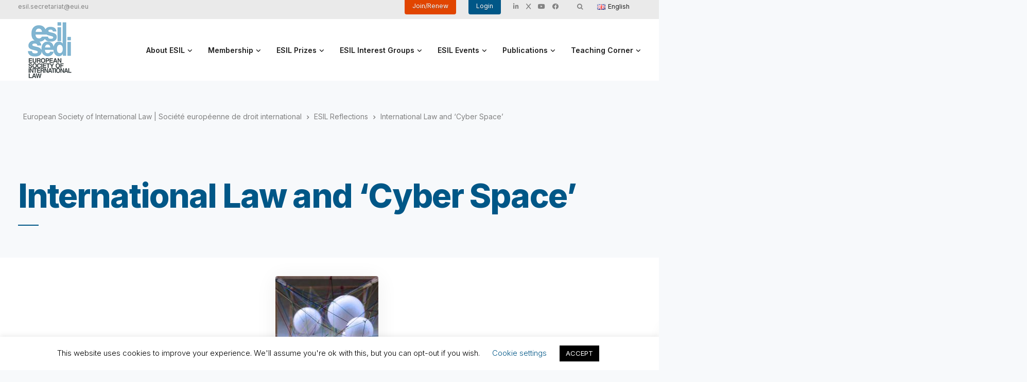

--- FILE ---
content_type: text/html; charset=UTF-8
request_url: https://esil-sedi.eu/post_name-144/
body_size: 37941
content:
<!DOCTYPE html>
<html lang="en-GB">
    <head>
        <meta charset="UTF-8">
        <meta name="viewport" content="width=device-width, initial-scale=1">
        <link rel="profile" href="https://gmpg.org/xfn/11">

        <title>International Law and &#8216;Cyber Space&#8217; &#8211; European Society of International Law | Société européenne de droit international</title>
<meta name='robots' content='max-image-preview:large' />
<link rel="alternate" href="https://esil-sedi.eu/post_name-144/" hreflang="en" />
<link rel="alternate" href="https://esil-sedi.eu/fr/international-law-and-cyber-space/" hreflang="fr" />
<link rel='dns-prefetch' href='//maps.google.com' />
<link rel='dns-prefetch' href='//fonts.googleapis.com' />
<link rel='preconnect' href='https://fonts.gstatic.com' crossorigin />
<link rel="alternate" type="application/rss+xml" title="European Society of International Law | Société européenne de droit international &raquo; Feed" href="https://esil-sedi.eu/feed/" />
<link rel="alternate" type="application/rss+xml" title="European Society of International Law | Société européenne de droit international &raquo; Comments Feed" href="https://esil-sedi.eu/comments/feed/" />
<script>
window._wpemojiSettings = {"baseUrl":"https:\/\/s.w.org\/images\/core\/emoji\/14.0.0\/72x72\/","ext":".png","svgUrl":"https:\/\/s.w.org\/images\/core\/emoji\/14.0.0\/svg\/","svgExt":".svg","source":{"concatemoji":"https:\/\/esil-sedi.eu\/wp-includes\/js\/wp-emoji-release.min.js?ver=6.3.4.1769756045"}};
/*! This file is auto-generated */
!function(i,n){var o,s,e;function c(e){try{var t={supportTests:e,timestamp:(new Date).valueOf()};sessionStorage.setItem(o,JSON.stringify(t))}catch(e){}}function p(e,t,n){e.clearRect(0,0,e.canvas.width,e.canvas.height),e.fillText(t,0,0);var t=new Uint32Array(e.getImageData(0,0,e.canvas.width,e.canvas.height).data),r=(e.clearRect(0,0,e.canvas.width,e.canvas.height),e.fillText(n,0,0),new Uint32Array(e.getImageData(0,0,e.canvas.width,e.canvas.height).data));return t.every(function(e,t){return e===r[t]})}function u(e,t,n){switch(t){case"flag":return n(e,"\ud83c\udff3\ufe0f\u200d\u26a7\ufe0f","\ud83c\udff3\ufe0f\u200b\u26a7\ufe0f")?!1:!n(e,"\ud83c\uddfa\ud83c\uddf3","\ud83c\uddfa\u200b\ud83c\uddf3")&&!n(e,"\ud83c\udff4\udb40\udc67\udb40\udc62\udb40\udc65\udb40\udc6e\udb40\udc67\udb40\udc7f","\ud83c\udff4\u200b\udb40\udc67\u200b\udb40\udc62\u200b\udb40\udc65\u200b\udb40\udc6e\u200b\udb40\udc67\u200b\udb40\udc7f");case"emoji":return!n(e,"\ud83e\udef1\ud83c\udffb\u200d\ud83e\udef2\ud83c\udfff","\ud83e\udef1\ud83c\udffb\u200b\ud83e\udef2\ud83c\udfff")}return!1}function f(e,t,n){var r="undefined"!=typeof WorkerGlobalScope&&self instanceof WorkerGlobalScope?new OffscreenCanvas(300,150):i.createElement("canvas"),a=r.getContext("2d",{willReadFrequently:!0}),o=(a.textBaseline="top",a.font="600 32px Arial",{});return e.forEach(function(e){o[e]=t(a,e,n)}),o}function t(e){var t=i.createElement("script");t.src=e,t.defer=!0,i.head.appendChild(t)}"undefined"!=typeof Promise&&(o="wpEmojiSettingsSupports",s=["flag","emoji"],n.supports={everything:!0,everythingExceptFlag:!0},e=new Promise(function(e){i.addEventListener("DOMContentLoaded",e,{once:!0})}),new Promise(function(t){var n=function(){try{var e=JSON.parse(sessionStorage.getItem(o));if("object"==typeof e&&"number"==typeof e.timestamp&&(new Date).valueOf()<e.timestamp+604800&&"object"==typeof e.supportTests)return e.supportTests}catch(e){}return null}();if(!n){if("undefined"!=typeof Worker&&"undefined"!=typeof OffscreenCanvas&&"undefined"!=typeof URL&&URL.createObjectURL&&"undefined"!=typeof Blob)try{var e="postMessage("+f.toString()+"("+[JSON.stringify(s),u.toString(),p.toString()].join(",")+"));",r=new Blob([e],{type:"text/javascript"}),a=new Worker(URL.createObjectURL(r),{name:"wpTestEmojiSupports"});return void(a.onmessage=function(e){c(n=e.data),a.terminate(),t(n)})}catch(e){}c(n=f(s,u,p))}t(n)}).then(function(e){for(var t in e)n.supports[t]=e[t],n.supports.everything=n.supports.everything&&n.supports[t],"flag"!==t&&(n.supports.everythingExceptFlag=n.supports.everythingExceptFlag&&n.supports[t]);n.supports.everythingExceptFlag=n.supports.everythingExceptFlag&&!n.supports.flag,n.DOMReady=!1,n.readyCallback=function(){n.DOMReady=!0}}).then(function(){return e}).then(function(){var e;n.supports.everything||(n.readyCallback(),(e=n.source||{}).concatemoji?t(e.concatemoji):e.wpemoji&&e.twemoji&&(t(e.twemoji),t(e.wpemoji)))}))}((window,document),window._wpemojiSettings);
</script>
<style>
img.wp-smiley,
img.emoji {
	display: inline !important;
	border: none !important;
	box-shadow: none !important;
	height: 1em !important;
	width: 1em !important;
	margin: 0 0.07em !important;
	vertical-align: -0.1em !important;
	background: none !important;
	padding: 0 !important;
}
</style>
	<link rel='stylesheet' id='bootstrap-css' href='https://esil-sedi.eu/wp-content/themes/leadengine/core/assets/css/global.min.css?ver=4.7.1769756045' media='all' />
<link rel='stylesheet' id='keydesign-style-css' href='https://esil-sedi.eu/wp-content/themes/leadengine/style.css?ver=6.3.4.1769756045' media='all' />
<link rel='stylesheet' id='child-style-css' href='https://esil-sedi.eu/wp-content/themes/esilsedi/style.css?ver=6.3.4.1769756045' media='all' />
<link rel='stylesheet' id='wp-block-library-css' href='https://esil-sedi.eu/wp-includes/css/dist/block-library/style.min.css?ver=6.3.4.1769756045' media='all' />
<style id='classic-theme-styles-inline-css'>
/*! This file is auto-generated */
.wp-block-button__link{color:#fff;background-color:#32373c;border-radius:9999px;box-shadow:none;text-decoration:none;padding:calc(.667em + 2px) calc(1.333em + 2px);font-size:1.125em}.wp-block-file__button{background:#32373c;color:#fff;text-decoration:none}
</style>
<style id='global-styles-inline-css'>
body{--wp--preset--color--black: #000000;--wp--preset--color--cyan-bluish-gray: #abb8c3;--wp--preset--color--white: #ffffff;--wp--preset--color--pale-pink: #f78da7;--wp--preset--color--vivid-red: #cf2e2e;--wp--preset--color--luminous-vivid-orange: #ff6900;--wp--preset--color--luminous-vivid-amber: #fcb900;--wp--preset--color--light-green-cyan: #7bdcb5;--wp--preset--color--vivid-green-cyan: #00d084;--wp--preset--color--pale-cyan-blue: #8ed1fc;--wp--preset--color--vivid-cyan-blue: #0693e3;--wp--preset--color--vivid-purple: #9b51e0;--wp--preset--gradient--vivid-cyan-blue-to-vivid-purple: linear-gradient(135deg,rgba(6,147,227,1) 0%,rgb(155,81,224) 100%);--wp--preset--gradient--light-green-cyan-to-vivid-green-cyan: linear-gradient(135deg,rgb(122,220,180) 0%,rgb(0,208,130) 100%);--wp--preset--gradient--luminous-vivid-amber-to-luminous-vivid-orange: linear-gradient(135deg,rgba(252,185,0,1) 0%,rgba(255,105,0,1) 100%);--wp--preset--gradient--luminous-vivid-orange-to-vivid-red: linear-gradient(135deg,rgba(255,105,0,1) 0%,rgb(207,46,46) 100%);--wp--preset--gradient--very-light-gray-to-cyan-bluish-gray: linear-gradient(135deg,rgb(238,238,238) 0%,rgb(169,184,195) 100%);--wp--preset--gradient--cool-to-warm-spectrum: linear-gradient(135deg,rgb(74,234,220) 0%,rgb(151,120,209) 20%,rgb(207,42,186) 40%,rgb(238,44,130) 60%,rgb(251,105,98) 80%,rgb(254,248,76) 100%);--wp--preset--gradient--blush-light-purple: linear-gradient(135deg,rgb(255,206,236) 0%,rgb(152,150,240) 100%);--wp--preset--gradient--blush-bordeaux: linear-gradient(135deg,rgb(254,205,165) 0%,rgb(254,45,45) 50%,rgb(107,0,62) 100%);--wp--preset--gradient--luminous-dusk: linear-gradient(135deg,rgb(255,203,112) 0%,rgb(199,81,192) 50%,rgb(65,88,208) 100%);--wp--preset--gradient--pale-ocean: linear-gradient(135deg,rgb(255,245,203) 0%,rgb(182,227,212) 50%,rgb(51,167,181) 100%);--wp--preset--gradient--electric-grass: linear-gradient(135deg,rgb(202,248,128) 0%,rgb(113,206,126) 100%);--wp--preset--gradient--midnight: linear-gradient(135deg,rgb(2,3,129) 0%,rgb(40,116,252) 100%);--wp--preset--font-size--small: 13px;--wp--preset--font-size--medium: 20px;--wp--preset--font-size--large: 36px;--wp--preset--font-size--x-large: 42px;--wp--preset--spacing--20: 0.44rem;--wp--preset--spacing--30: 0.67rem;--wp--preset--spacing--40: 1rem;--wp--preset--spacing--50: 1.5rem;--wp--preset--spacing--60: 2.25rem;--wp--preset--spacing--70: 3.38rem;--wp--preset--spacing--80: 5.06rem;--wp--preset--shadow--natural: 6px 6px 9px rgba(0, 0, 0, 0.2);--wp--preset--shadow--deep: 12px 12px 50px rgba(0, 0, 0, 0.4);--wp--preset--shadow--sharp: 6px 6px 0px rgba(0, 0, 0, 0.2);--wp--preset--shadow--outlined: 6px 6px 0px -3px rgba(255, 255, 255, 1), 6px 6px rgba(0, 0, 0, 1);--wp--preset--shadow--crisp: 6px 6px 0px rgba(0, 0, 0, 1);}:where(.is-layout-flex){gap: 0.5em;}:where(.is-layout-grid){gap: 0.5em;}body .is-layout-flow > .alignleft{float: left;margin-inline-start: 0;margin-inline-end: 2em;}body .is-layout-flow > .alignright{float: right;margin-inline-start: 2em;margin-inline-end: 0;}body .is-layout-flow > .aligncenter{margin-left: auto !important;margin-right: auto !important;}body .is-layout-constrained > .alignleft{float: left;margin-inline-start: 0;margin-inline-end: 2em;}body .is-layout-constrained > .alignright{float: right;margin-inline-start: 2em;margin-inline-end: 0;}body .is-layout-constrained > .aligncenter{margin-left: auto !important;margin-right: auto !important;}body .is-layout-constrained > :where(:not(.alignleft):not(.alignright):not(.alignfull)){max-width: var(--wp--style--global--content-size);margin-left: auto !important;margin-right: auto !important;}body .is-layout-constrained > .alignwide{max-width: var(--wp--style--global--wide-size);}body .is-layout-flex{display: flex;}body .is-layout-flex{flex-wrap: wrap;align-items: center;}body .is-layout-flex > *{margin: 0;}body .is-layout-grid{display: grid;}body .is-layout-grid > *{margin: 0;}:where(.wp-block-columns.is-layout-flex){gap: 2em;}:where(.wp-block-columns.is-layout-grid){gap: 2em;}:where(.wp-block-post-template.is-layout-flex){gap: 1.25em;}:where(.wp-block-post-template.is-layout-grid){gap: 1.25em;}.has-black-color{color: var(--wp--preset--color--black) !important;}.has-cyan-bluish-gray-color{color: var(--wp--preset--color--cyan-bluish-gray) !important;}.has-white-color{color: var(--wp--preset--color--white) !important;}.has-pale-pink-color{color: var(--wp--preset--color--pale-pink) !important;}.has-vivid-red-color{color: var(--wp--preset--color--vivid-red) !important;}.has-luminous-vivid-orange-color{color: var(--wp--preset--color--luminous-vivid-orange) !important;}.has-luminous-vivid-amber-color{color: var(--wp--preset--color--luminous-vivid-amber) !important;}.has-light-green-cyan-color{color: var(--wp--preset--color--light-green-cyan) !important;}.has-vivid-green-cyan-color{color: var(--wp--preset--color--vivid-green-cyan) !important;}.has-pale-cyan-blue-color{color: var(--wp--preset--color--pale-cyan-blue) !important;}.has-vivid-cyan-blue-color{color: var(--wp--preset--color--vivid-cyan-blue) !important;}.has-vivid-purple-color{color: var(--wp--preset--color--vivid-purple) !important;}.has-black-background-color{background-color: var(--wp--preset--color--black) !important;}.has-cyan-bluish-gray-background-color{background-color: var(--wp--preset--color--cyan-bluish-gray) !important;}.has-white-background-color{background-color: var(--wp--preset--color--white) !important;}.has-pale-pink-background-color{background-color: var(--wp--preset--color--pale-pink) !important;}.has-vivid-red-background-color{background-color: var(--wp--preset--color--vivid-red) !important;}.has-luminous-vivid-orange-background-color{background-color: var(--wp--preset--color--luminous-vivid-orange) !important;}.has-luminous-vivid-amber-background-color{background-color: var(--wp--preset--color--luminous-vivid-amber) !important;}.has-light-green-cyan-background-color{background-color: var(--wp--preset--color--light-green-cyan) !important;}.has-vivid-green-cyan-background-color{background-color: var(--wp--preset--color--vivid-green-cyan) !important;}.has-pale-cyan-blue-background-color{background-color: var(--wp--preset--color--pale-cyan-blue) !important;}.has-vivid-cyan-blue-background-color{background-color: var(--wp--preset--color--vivid-cyan-blue) !important;}.has-vivid-purple-background-color{background-color: var(--wp--preset--color--vivid-purple) !important;}.has-black-border-color{border-color: var(--wp--preset--color--black) !important;}.has-cyan-bluish-gray-border-color{border-color: var(--wp--preset--color--cyan-bluish-gray) !important;}.has-white-border-color{border-color: var(--wp--preset--color--white) !important;}.has-pale-pink-border-color{border-color: var(--wp--preset--color--pale-pink) !important;}.has-vivid-red-border-color{border-color: var(--wp--preset--color--vivid-red) !important;}.has-luminous-vivid-orange-border-color{border-color: var(--wp--preset--color--luminous-vivid-orange) !important;}.has-luminous-vivid-amber-border-color{border-color: var(--wp--preset--color--luminous-vivid-amber) !important;}.has-light-green-cyan-border-color{border-color: var(--wp--preset--color--light-green-cyan) !important;}.has-vivid-green-cyan-border-color{border-color: var(--wp--preset--color--vivid-green-cyan) !important;}.has-pale-cyan-blue-border-color{border-color: var(--wp--preset--color--pale-cyan-blue) !important;}.has-vivid-cyan-blue-border-color{border-color: var(--wp--preset--color--vivid-cyan-blue) !important;}.has-vivid-purple-border-color{border-color: var(--wp--preset--color--vivid-purple) !important;}.has-vivid-cyan-blue-to-vivid-purple-gradient-background{background: var(--wp--preset--gradient--vivid-cyan-blue-to-vivid-purple) !important;}.has-light-green-cyan-to-vivid-green-cyan-gradient-background{background: var(--wp--preset--gradient--light-green-cyan-to-vivid-green-cyan) !important;}.has-luminous-vivid-amber-to-luminous-vivid-orange-gradient-background{background: var(--wp--preset--gradient--luminous-vivid-amber-to-luminous-vivid-orange) !important;}.has-luminous-vivid-orange-to-vivid-red-gradient-background{background: var(--wp--preset--gradient--luminous-vivid-orange-to-vivid-red) !important;}.has-very-light-gray-to-cyan-bluish-gray-gradient-background{background: var(--wp--preset--gradient--very-light-gray-to-cyan-bluish-gray) !important;}.has-cool-to-warm-spectrum-gradient-background{background: var(--wp--preset--gradient--cool-to-warm-spectrum) !important;}.has-blush-light-purple-gradient-background{background: var(--wp--preset--gradient--blush-light-purple) !important;}.has-blush-bordeaux-gradient-background{background: var(--wp--preset--gradient--blush-bordeaux) !important;}.has-luminous-dusk-gradient-background{background: var(--wp--preset--gradient--luminous-dusk) !important;}.has-pale-ocean-gradient-background{background: var(--wp--preset--gradient--pale-ocean) !important;}.has-electric-grass-gradient-background{background: var(--wp--preset--gradient--electric-grass) !important;}.has-midnight-gradient-background{background: var(--wp--preset--gradient--midnight) !important;}.has-small-font-size{font-size: var(--wp--preset--font-size--small) !important;}.has-medium-font-size{font-size: var(--wp--preset--font-size--medium) !important;}.has-large-font-size{font-size: var(--wp--preset--font-size--large) !important;}.has-x-large-font-size{font-size: var(--wp--preset--font-size--x-large) !important;}
.wp-block-navigation a:where(:not(.wp-element-button)){color: inherit;}
:where(.wp-block-post-template.is-layout-flex){gap: 1.25em;}:where(.wp-block-post-template.is-layout-grid){gap: 1.25em;}
:where(.wp-block-columns.is-layout-flex){gap: 2em;}:where(.wp-block-columns.is-layout-grid){gap: 2em;}
.wp-block-pullquote{font-size: 1.5em;line-height: 1.6;}
</style>
<link rel='stylesheet' id='contact-form-7-css' href='https://esil-sedi.eu/wp-content/plugins/contact-form-7/includes/css/styles.css?ver=5.8.2.1769756045' media='all' />
<link rel='stylesheet' id='cookie-law-info-css' href='https://esil-sedi.eu/wp-content/plugins/cookie-law-info/legacy/public/css/cookie-law-info-public.css?ver=3.1.6.1769756045' media='all' />
<link rel='stylesheet' id='cookie-law-info-gdpr-css' href='https://esil-sedi.eu/wp-content/plugins/cookie-law-info/legacy/public/css/cookie-law-info-gdpr.css?ver=3.1.6.1769756045' media='all' />
<link rel='stylesheet' id='kd_addon_style-css' href='https://esil-sedi.eu/wp-content/plugins/keydesign-addon/assets/css/kd_vc_front.css?ver=6.3.4.1769756045' media='all' />
<style id='kd_addon_style-inline-css'>
.tt_button:hover .iconita,.tt_button.second-style .iconita,#single-page #comments input[type="submit"]:hover,.tt_button.tt_secondary_button,.tt_button.tt_secondary_button .iconita,.team-carousel .owl-item .team-member.design-creative .team-socials a,.es-accordion .es-time,.content-area .vc_grid-filter>.vc_grid-filter-item.vc_active>span,.content-area .vc_grid-filter>.vc_grid-filter-item:hover>span,.format-quote .entry-wrapper:before,.large-counter .kd_counter_units,.footer_widget .redux-social-media-list i,#single-page .bbp-login-form .user-submit:hover,.menubar #main-menu .navbar-nav .mega-menu.menu-item-has-children .dropdown > a,.key-icon-box .ib-link a,#popup-modal .close:hover,body.maintenance-mode .container h2,blockquote:before,.port-prev.tt_button,.port-next.tt_button,.upper-footer .socials-widget a:hover .fab,.woocommerce .woocommerce-form-login .button:hover,.footer_widget ul a:hover,.side-content-text ul li:before,span.bbp-admin-links a:hover,#bbpress-forums #bbp-single-user-details #bbp-user-navigation a:hover,.vc_grid-item-mini .vc_gitem-post-data.vc_gitem-post-data-source-post_date div:before,.vc_grid-item-mini .vc_gitem-post-data.vc_gitem-post-data-source-post_author a:before,.vc_grid-item-mini .blog-detailed-grid .vc_btn3-container:hover a,.feature-sections-wrapper .feature-sections-tabs .nav-tabs a:hover,.topbar-lang-switcher ul li a:hover span,.feature-sections-wrapper .feature-sections-tabs .nav-tabs li.active a,.owl-nav div:hover,div.bbp-breadcrumb a:hover,#bbpress-forums div.bbp-topic-author a.bbp-author-name,#bbpress-forums div.bbp-reply-author a.bbp-author-name,.kd_pie_chart .pc_percent_container,.kd_pie_chart .kd-piechart-icon,.woocommerce .checkout_coupon .button:hover:hover,.woocommerce-page #payment #place_order:hover,.team-member.design-minimal .team-socials a,.woocommerce-cart #single-page table.cart .button:hover,.woocommerce-cart #single-page table.cart .button[name=update_cart]:hover,.woocommerce-account #single-page .woocommerce-Button[name=save_account_details]:hover,.woocommerce-account #single-page .woocommerce-message .woocommerce-Button:hover,.wpb-js-composer .vc_tta-container .vc_tta-color-white.vc_tta-style-modern .vc_tta-tab.vc_active a,.team-member.design-two:hover .team-socials .fab:hover,.team-member.design-two .team-socials .fab:hover,#single-page .return-to-shop a:hover,.woocommerce-error a,.woocommerce-info a,.woocommerce-message a,.woocommerce-cart .wc-proceed-to-checkout a.checkout-button:hover,.navbar-nav li.dropdown:hover .dropdown-menu:hover li a:hover,.woocommerce ul.products li.product h2:hover,.keydesign-cart .buttons .btn,.woocommerce .keydesign-cart .buttons .btn,.woocommerce #payment #place_order:hover,.woocommerce-page #payment #place_order:hover,.portfolio-meta.share-meta .fab:hover,.woocommerce-account #single-page .woocommerce-Button:hover,.woocommerce #respond input#submit:hover,.woocommerce-page ul.products li.product.woo-minimal-style .button:hover,.woocommerce-page ul.products li.product.woo-minimal-style .added_to_cart:hover,.blog_widget ul li a:hover,#posts-content .entry-meta a:hover,.breadcrumbs a:hover,.woocommerce a.button:hover,.keydesign-cart:hover .cart-icon,#comments input[type="submit"]:hover,.search-submit:hover,.blog-single-content .tags a,.lower-footer a:hover,#posts-content .post .blog-single-title a:hover,#posts-content.blog-minimal-list .blog-single-title a:hover,#posts-content.blog-img-left-list .blog-single-title a:hover,.socials-widget a:hover .fab,.socials-widget a:hover,#customizer .leadengine-tooltip,.footer_widget .menu li a:hover,.row .vc_toggle_size_md.vc_toggle_simple .vc_toggle_title:hover h4,#single-page .single-page-content .widget ul li a:hover,#comments .reply a:hover,#comments .comment-meta a:hover,#kd-slider .secondary_slider,#single-page .single-page-content .widget ul li.current-menu-item a,.team-socials .fab:hover,#posts-content .post .tt_button:hover i,#posts-content .post .tt_button:hover,.topbar-socials a:hover .fab,.pricing .pricing-price,.pricing-table .tt_button,.topbar-phone .iconsmind-Telephone ,.topbar-email .iconsmind-Mail,.modal-content-contact .key-icon-box .service-heading a:hover,.pricing-table.active .tt_button:hover,.footer-business-content a:hover,.vc_grid-item-mini .vc_gitem-zone .vc_btn3.vc_btn3-style-custom,.star-rating span,.es-accordion .es-heading h4 a:hover,.keydesign-cart ul.product_list_widget .cart-item:hover,.woocommerce .keydesign-cart ul.product_list_widget .cart-item:hover,#customizer .options a:hover i,.woocommerce .price_slider_wrapper .price_slider_amount .button,#customizer .options a:hover,#single-page input[type="submit"]:hover,#posts-content .post input[type="submit"]:hover,.active .pricing-option i,#comments .reply a:hover,.meta-content .tags a:hover,.navigation.pagination .next,.woocommerce-cart#single-page table.cart .product-name a:hover,.navigation.pagination .prev,.woocommerce span.onsale,.product_meta a:hover,.tags a:hover,.tagcloud a:hover,.tt_button.second-style,.lower-footer .pull-right a:hover,.woocommerce-review-link:hover,.upper-footer .modal-menu-item,.kd_pie_chart .pc-link a:hover,.vc_grid-item-mini .vc_gitem_row .vc_gitem-col h4:hover,.fa,.fab,.fad,.fal,.far,.fas,.wpcf7 .wpcf7-submit:hover,.contact .wpcf7-response-output,.video-bg .secondary-button:hover,#headerbg li a.active,#headerbg li a.active:hover,.footer-nav a:hover ,.wpb_wrapper .menu a:hover ,.text-danger,.blog_widget ul li a:before,.pricing i,.content-area .vc_grid .vc_gitem-zone-c .vc_general,code,#single-page .single-page-content ul li:before,.subscribe-form header .wpcf7-submit,#posts-content .page-content ul li:before,.chart-content .nc-icon-outline,.chart,.row .vc_custom_heading a:hover,.secondary-button-inverse,.primary-button.button-inverse:hover,.primary-button,a,.woocommerce-account #single-page .woocommerce-Button:hover,.kd-process-steps .pss-step-number span,.navbar-default .navbar-nav .active > a,.navbar-default.navbar-shrink .nav li.active > a,.pss-link a:hover,.woocommerce-cart #single-page .cart_totals table td,.kd_number_string,.featured_content_parent .active-elem h4,.testimonials.slider .tt-container:before,.tt_button:hover,#wrapper .woocommerce-message .button:hover,.woocommerce-message .button:hover,.nc-icon-outline,.woocommerce ul.products li.product h3:hover,.wpb_text_column ol>li:before,.wpb_text_column ul>li:before,.key-icon-box .ib-link a:hover {color: #005787;}.pricing-table.DetailedStyle .pricing .pricing-price {color: #005787!important;}.kd-process-steps.process-checkbox-template .pss-item:before,.kd-process-steps.process-checkbox-template,.kd-separator,.kd-separator .kd-separator-line {border-color: #005787;}#single-page .bbp-login-form .user-submit,.bbpress #user-submit,.gform_wrapper .gform_footer input.button,.gform_wrapper .gform_footer input[type=submit],input[type="button"].ninja-forms-field,.modal-content-inner .wpcf7-submit:hover,.searchform #searchsubmit,#kd-slider,.kd-contact-form.light_background .wpcf7 .wpcf7-submit,.footer-newsletter-form .wpcf7 .wpcf7-submit,.kd_progressbarfill,.phone-wrapper,.wpb_wrapper #loginform .button,.woocommerce input.button,.woocommerce-account #single-page .woocommerce-Button,.testimonial-cards .center .tcards_message,.email-wrapper,.woocommerce ul.products li.product .added_to_cart:hover,.footer-business-info.footer-socials a:hover,#comments input[type="submit"],.parallax.with-overlay:after,.content-area .vc_grid-filter>.vc_grid-filter-item span:after,.tt_button.tt_secondary_button:hover,.pricing-table .tt_button:hover,.tt_button.second-style:hover,.pricing-table.active .tt_button,#customizer .screenshot a,.heading-separator,.port-prev.tt_button:hover,.port-next.tt_button:hover,.owl-buttons div:hover,.row .vc_toggle_default .vc_toggle_icon,.row .vc_toggle_default .vc_toggle_icon::after,.row .vc_toggle_default .vc_toggle_icon::before,.woocommerce #respond input#submit,.woocommerce a.button,.woocommerce nav.woocommerce-pagination ul li a:hover,.upper-footer .modal-menu-item:hover,.contact-map-container .toggle-map,.portfolio-item .portfolio-content,.tt_button,.owl-dot span,.woocommerce a.remove:hover,.pricing .secondary-button.secondary-button-inverse:hover,.with-overlay .parallax-overlay,.secondary-button.secondary-button-inverse:hover,.secondary-button,#kd-slider .bullet-bar.tparrows,.primary-button.button-inverse,#posts-content .post input[type="submit"],.btn-xl,.with-overlay,.vc_grid-item-mini .vc_gitem-zone .vc_btn3.vc_btn3-style-custom:hover,.woocommerce #wrapper .price_slider_wrapper .ui-slider-horizontal .ui-slider-range,.separator,.woocommerce button.button,.cb-container.cb_main_color:hover,.keydesign-cart .buttons .btn:hover,.woocommerce .keydesign-cart .buttons .btn:hover,.woocommerce ul.products li.product .button:hover,.woocommerce-account.woocommerce-orders #single-page .woocommerce-message .woocommerce-Button,#single-page #comments input[type="submit"]:hover,.contact-map-container .toggle-map:hover,.wpcf7 .wpcf7-submit:hover,.owl-dot span,.features-tabs .tab.active,.content-area .vc_grid .vc-gitem-zone-height-mode-auto.vc_gitem-zone.vc_gitem-zone-a:before,.row .vc_toggle_simple .vc_toggle_title:hover .vc_toggle_icon::after,.row .vc_toggle_simple .vc_toggle_title:hover .vc_toggle_icon::before,.wpcf7 .wpcf7-submit,.navigation.pagination .next:hover,#single-page .vc_col-sm-3 .wpcf7 .wpcf7-submit,.kd-spinner:before,.content-area .vc_grid .vc_gitem-zone-c .vc_general:hover,.content-area .vc_grid-item-mini .vc_gitem-animate-fadeIn .vc_gitem-zone.vc_gitem-zone-a:before,.keydesign-cart .badge,div.wpcf7 .wpcf7-form .ajax-loader,#bbp_search_submit,.woocommerce .price_slider_wrapper .ui-slider .ui-slider-handle,.navigation.pagination .prev:hover,.kd-price-switch input:checked + .price-slider,.timeline-item-wrapper.full-link-card:hover + .timeline-item-arrow + .timeline-item-point,.timeline-item-wrapper.full-link-card .timeline-full-link:hover,.blog-page-numbers li a:hover,.blog-page-numbers li.active a {background-color: #005787;}#single-page .bbp-login-form .user-submit,#single-page #comments input[type="submit"]:hover,.navigation.pagination .next,.navigation.pagination .prev,.upper-footer .modal-menu-item,.wpcf7 .wpcf7-submit:hover,.tt_button,.navigation.pagination .next,.navigation.pagination .prev,.woocommerce ul.products li.product .button:hover,.woocommerce .price_slider_wrapper .ui-slider .ui-slider-handle,.pricing.active,.vc_grid-item-mini .vc_gitem-zone .vc_btn3.vc_btn3-style-custom,.primary-button.button-inverse:hover,.primary-button.button-inverse,.keydesign-cart .buttons .btn,.woocommerce .keydesign-cart .buttons .btn,.wpcf7 .wpcf7-submit,.wpb_wrapper #loginform .button,.owl-buttons div:hover,.woocommerce button.button,.woocommerce a.button,.content-area .vc_grid .vc_gitem-zone-c .vc_general,#commentform #submit,.woocommerce ul.products li.product .added_to_cart,.woocommerce input.button,.owl-dot.active span,.owl-dot:hover span {border: 2px solid #005787;}div.wpcf7 .wpcf7-form .ajax-loader {border: 5px solid #005787;}.modal-content-inner:before{border-right: 12px solid #005787;}.page-404 .tt_button,#wrapper .widget-title,.blockquote-reverse,.testimonials.slider.owl-dot.active span,.tags a:hover,.tagcloud a:hover,.contact-map-container .toggle-map:hover,.navigation.pagination .next:hover,.navigation.pagination .prev:hover,.contact .wpcf7-response-output,.video-bg .secondary-button,#single-page .single-page-content .widget .widgettitle,.image-bg .secondary-button,.contact .wpcf7-form-control-wrap textarea.wpcf7-form-control:focus,.contact .wpcf7-form-control-wrap input.wpcf7-form-control:focus,.team-member-down:hover .triangle,.team-member:hover .triangle,.features-tabs .tab.active:after,.tabs-image-left.features-tabs .tab.active:after,.secondary-button-inverse,.wpb-js-composer .vc_tta-container .vc_tta.vc_tta-style-classic .vc_tta-tabs-container .vc_tta-tabs-list li.vc_active a,.vc_separator .vc_sep_holder .vc_sep_line,.timeline-item-wrapper.full-link-card:hover + .timeline-item-arrow {border-color: #005787;}.testimonial-cards .center .tcards_message:before {border-color: transparent transparent #005787 #005787;}.testimonial-cards .center .author-bottom .tcards_message:before {border-color: #005787 transparent transparent #005787;}.testimonial-cards .center .author-top .tcards_message:before {border-color: transparent transparent #005787 #005787;}.wpb-js-composer .vc_tta-container.vc_tta-tabs.vc_tta-tabs-position-left .vc_tta-tab:before {border-right: 9px solid #005787;}.wpb-js-composer .vc_tta-container .vc_tta.vc_tta-style-classic .vc_tta-tabs-container .vc_tta-tabs-list li:before {border-top: 9px solid #005787;}.tt_button.btn_secondary_color.tt_secondary_button:hover,.tt_button.btn_secondary_color {background-color: #E14500;}.tt_button.btn_secondary_color.tt_secondary_button,.tt_button.btn_secondary_color:hover {color: #E14500;}.tt_button.btn_secondary_color {border: 2px solid #E14500;}h1,h2,h3,h4,h5,.wp-block-search .wp-block-search__label,.kd_progress_bar .kd_progb_head .kd-progb-title h4,.wpb-js-composer .vc_tta-container .vc_tta.vc_tta-style-classic .vc_tta-tabs-container .vc_tta-tabs-list li a:hover,.es-accordion .es-heading h4 a,.wpb-js-composer .vc_tta-color-white.vc_tta-style-modern .vc_tta-tab>a:hover,#comments .fn,#comments .fn a,.portfolio-block h4,.rw-author-details h4,.testimonials.slider .author,.vc_grid-item-mini .vc_gitem_row .vc_gitem-col h4,.navbar-default.navbar-shrink .nav li a,.team-content h5,.key-icon-box .service-heading,#wp-calendar caption,.post a:hover,.kd_pie_chart .kd_pc_title,.kd_pie_chart .pc-link a,.testimonials .tt-content h4,.kd-photobox .phb-content h4,.kd-process-steps .pss-text-area h4,.widget-title,.kd-promobox .prb-content h4,.bp-content h4,.reply-title,.product_meta,.blog-header .section-heading,.testimonial-cards .tcards-title,.testimonial-cards .tcards_header .tcards-name,.woocommerce-result-count,.pss-link a,.navbar-default .nav li a,.logged-in .navbar-nav a,.navbar-nav .menu-item a,.woocommerce table.shop_attributes th,.portfolio-block strong,.keydesign-cart .nc-icon-outline-cart,.subscribe input[type="submit"],.es-accordion .es-speaker-container .es-speaker-name,.pricing-title,.woocommerce div.product .woocommerce-tabs ul.tabs li.active a,.woocommerce-cart#single-page table.cart .product-name a,.wpb-js-composer .vc_tta-container .vc_tta-color-white.vc_tta-style-modern .vc_tta-tab>a,.rw_rating .rw-title,.group_table .label,.cb-container.cb_transparent_color:hover .cb-heading,.app-gallery .ag-section-desc h4,.single-post .wpb_text_column strong,.owl-buttons div,#single-page .single-page-content .widget ul li a,.modal-content-contact .key-icon-box .service-heading a,.woocommerce-ordering select,.woocommerce div.product .woocommerce-tabs .panel #reply-title,.page-404 .section-subheading,.showcoupon:hover,.pricing-table.DetailedStyle .pricing .pricing-price,.pricing-table .pricing-img i,.navbar-default .navbar-nav > li > a:hover,.testimonials.slider.with-image .tt-container h6,.socials-widget a:hover .fa,.socials-widget a:hover,.owl-nav div,#comments label,.author-box-wrapper .author-name h6,.keydesign-cart .empty-cart,.play-video .fa-play,.author-website,.post-link:hover,#comments .reply a:hover,.author-desc-wrapper a:hover,.blog-single-content .tags a:hover,.wpb-js-composer .vc_tta-container .vc_tta.vc_tta-style-classic .vc_tta-tabs-container .vc_tta-tabs-list li a:hover,.wpb-js-composer .vc_tta-container .vc_tta.vc_tta-style-classic .vc_tta-tabs-container .vc_tta-tabs-list li.vc_active a,.woocommerce #coupon_code,.woocommerce .quantity .qty,.kd-price-block .pb-content-wrap .pb-pricing-wrap,.blog-single-title a,.topbar-phone a:hover,.topbar-email a:hover,.woocommerce-page ul.products li.product.woo-minimal-style .added_to_cart,.woocommerce-page ul.products li.product.woo-minimal-style .button,.woocommerce nav.woocommerce-pagination ul li span.current,#menu-topbar-menu li a:hover,.navbar-topbar li a:hover,.fa.toggle-search:hover,.business-info-header .fa,.tt_secondary_button.tt_third_button:hover,.tt_secondary_button.tt_third_button:hover i,.keydesign-cart .subtotal,#single-page p.cart-empty,blockquote cite,.woocommerce div.product p.price,.woocommerce div.product span.price,.cta-icon i,.wpcf7-form label,.upper-footer .wpcf7-form-control-wrap textarea,.upper-footer .wpcf7-form-control-wrap input,body.maintenance-mode .kd-countdown,.mobile-cart .keydesign-cart,body.woocommerce-page .entry-header .section-heading,.feature-sections-wrapper .feature-sections-tabs .nav-tabs a,.team-member.design-minimal .team-socials a:hover,.key-icon-box .ib-link a:hover,.ts-link a:hover,.feature-sections-wrapper .side-content-wrapper .simple-link:hover,.woocommerce ul.products li.product .price,.vc_toggle_simple .vc_toggle_title .vc_toggle_icon::after,.vc_toggle_simple .vc_toggle_title .vc_toggle_icon::before,.testimonials .tt-content .content,.team-link a:hover,.key-reviews .rw-link a:hover,.tcards-link a:hover,.testimonial-cards .center .tcards_message .tcards-link a:hover,.kd-photobox .phb-simple-link:hover {color: #1f1f1f;}.ib-link.iconbox-main-color a:hover{color: #1f1f1f;}.vc_toggle.vc_toggle_default .vc_toggle_icon,.row .vc_toggle_size_md.vc_toggle_default .vc_toggle_title .vc_toggle_icon:before,.row .vc_toggle_size_md.vc_toggle_default .vc_toggle_title .vc_toggle_icon:after,.searchform #searchsubmit:hover,#kd-slider .bullet-bar.tparrows:hover {background-color: #1f1f1f;}.footer-newsletter-form .wpcf7-form .wpcf7-email,.footer-business-info.footer-socials a,.upper-footer {background-color: #F4F4F4;}.upper-footer {border-color:#F4F4F4;}.footer-business-info,.lower-footer {background-color: #303030;}.upper-footer .textwidget,.lower-footer {border-color:#303030;}.lower-footer a,.upper-footer a {color:#a3a3a3 !important;}.lower-footer a:hover,.upper-footer a:hover {color:#4f6df5 !important;}.upper-footer .widget-title,.upper-footer .modal-menu-item {color:#0A0A0A;}.upper-footer .widget-title,.upper-footer #wp-calendar caption,.footer_widget .menu li a,ul li.cat-item a,.footer-nav-menu .navbar-footer li a,.lower-footer span,.lower-footer a {font-weight: 700;font-family: "Inter";}#commentform textarea,.wpcf7-form textarea,.wpb_wrapper #loginform .input,.wpcf7 input[type="date"],.wpcf7 .wpcf7-text,.wpcf7 .wpcf7-email,.wpcf7 .wpcf7-select,.modal-content-inner .wpcf7 .wpcf7-text,.modal-content-inner .wpcf7 .wpcf7-email,.content-area .vc_grid-gutter-30px .vc_grid-item-mini .vc_gitem-zone.vc_gitem-zone-c,.portfolio-navigation-links,.related-posts,.comment-body,#single-page blockquote,.author-box-wrapper,.blog_widget .search-form .search-field,.blog_widget .woocommerce-product-search .search-field,.blog-header-form .wpcf7 .wpcf7-text,.blog-header-form .wpcf7 .wpcf7-email,.single-post #posts-content .post,.search #posts-content .portfolio,.search #posts-content .product,.search #posts-content .page,#posts-content .type-attachment,#posts-content .post,.woo-sidebar,.right-sidebar,#posts-content.blog-minimal-list .entry-meta .blog-label:before,#posts-content.blog-img-top-list .entry-meta .blog-label:before,#posts-content.blog-img-left-list .BlogFullWidth .post,.related-posts .post .entry-wrapper.without-image,.related-content .portfolio .entry-wrapper.without-image,#posts-content.blog-detailed-grid .entry-wrapper.without-image,#posts-content.blog-minimal-grid .entry-wrapper.without-image,.woo-entry-wrapper,.related-posts .post .entry-wrapper,.related-content .portfolio .entry-wrapper,#posts-content.blog-detailed-grid .entry-wrapper,#wrapper .blog-detailed-grid .entry-wrapper,#posts-content.blog-minimal-grid .entry-wrapper,.portfolio-template-default .entry-header .container,#single-page #comments input[type="text"],#single-page #comments input[type="email"],#comments input[type="text"],#comments input[type="email"],#comments input[type="url"],.woo-minimal-style ul.products li.product,.woocommerce-page ul.products li.product.woo-minimal-style,#single-page .select2-container--default .select2-selection--single,.woocommerce-checkout #single-page table,.woocommerce-checkout .woocommerce form .form-row select,.woocommerce-checkout .woocommerce form .form-row input.input-text,.woocommerce-checkout .woocommerce form .form-row textarea,.woocommerce-account .woocommerce form .form-row select,.woocommerce-account .woocommerce form .form-row input.input-text,.woocommerce-account .woocommerce form .form-row textarea,.woocommerce-checkout .woocommerce .login input[type="text"],.woocommerce-checkout .woocommerce .login input[type="password"].woocommerce #coupon_code,.woocommerce-cart #single-page table.cart .qty ,.woocommerce-cart#single-page table.cart img,.woocommerce-cart #single-page table.cart,#review_form #commentform input[type="text"],#review_form #commentform input[type="email"],.woocommerce-page div.product .woocommerce-tabs,.keydesign-cart ul.product_list_widget li img,ul.product_list_widget li img,.woocommerce-error,.woocommerce-info,.woocommerce-message,.woocommerce form.checkout_coupon,.woocommerce form.login,.woocommerce form.register,.woocommerce #review_form #respond textarea,.woocommerce nav.woocommerce-pagination ul li a,.woocommerce nav.woocommerce-pagination ul li span,.woo-entry-image,.woocommerce div.product .woocommerce-tabs ul.tabs li,.woocommerce div.product .woocommerce-tabs ul.tabs,.single-product .woocommerce-product-gallery img,.woocommerce #coupon_code,.woocommerce .quantity .qty,.woocommerce .cart-collaterals .cart_totals,.woocommerce-page .cart-collaterals .cart_totals {border-color:#CCCCCC;}.topbar-lang-switcher ul li a:hover span,.topbar-menu-search .keydesign-cart a:hover,.topbar-search .fa.toggle-search:hover,#menu-topbar-menu a:hover,.navbar-topbar a:hover,.transparent-navigation .navbar.navbar-default .topbar-phone a:hover,.transparent-navigation .navbar.navbar-default .topbar-email a:hover,.navbar.navbar-default .topbar-phone a:hover,.navbar.navbar-default .topbar-email a:hover {color: #1f1f1f;}.transparent-navigation .navbar.navbar-shrink .topbar,.navbar.navbar-default.contained .topbar .container,.navbar .topbar {background-color: #EAEAEA !important;}.navbar .topbar {border-color: #EAEAEA !important;}@media (min-width: 960px) {.transparent-navigation .navbar.navbar-default,.transparent-navigation .navbar.navbar-default .container,.transparent-navigation .navbar.navbar-default.contained,.transparent-navigation .navbar .topbar,.transparent-navigation .navbar .menubar {background-color: transparent !important;border: none !important;}}#logo .logo {color: #1f1f1f;}.transparent-navigation .navbar-shrink #logo .logo,.navbar-shrink #logo .logo {color: #1f1f1f !important;}body,.box,.cb-text-area p {font-weight: 400;font-family: "Inter";}.container #logo .logo {}.container h1 {font-weight: 800;font-family: "Inter";}.container h2,#popup-modal .modal-content h2 {font-weight: 600;font-family: "Inter";}.container h3 {font-weight: 500;font-family: "Inter";}.container h4,.kd-photobox .phb-content h4,.content-area .vc_grid-item-mini .vc_gitem_row .vc_gitem-col h4 {font-weight: 400;font-family: "Inter";}.container h5 {font-weight: 300;font-family: "Inter";}.container h6,.key-icon-box h6.service-heading {font-weight: 200;font-family: "Inter";}.woocommerce ul.products li.product .added_to_cart,.woocommerce ul.products li.product .button,.woocommerce div.product form.cart .button,.tt_button,.wpcf7 .wpcf7-submit,.content-area .vc_grid .vc_gitem-zone-c .vc_general,.tt_button.modal-menu-item,.vc_grid-item-mini .blog-detailed-grid .vc_btn3-container a {}.topbar-phone,.topbar-email,.topbar-socials a,#menu-topbar-menu a,.navbar-topbar a {}body .navbar-default .nav li a,body .modal-menu-item {font-family: "Inter";}.page-template-default .entry-header .breadcrumbs,.page-template-default .entry-header .section-heading,.page-template-default .entry-header .section-subheading {color: #005787;}.kd-rev-button { background-color: #005787 !important;}.kd-rev-button-inv {border-color: #005787 !important;}.kd-rev-button-inv:hover {background-color: #005787 !important;}.hover_solid_primary:hover { background-color: #005787 !important; border-color: #005787 !important; color: #fff !important;}.hover_solid_secondary:hover { background-color: #E14500 !important; border-color: #E14500 !important; color: #fff !important;}.hover_outline_primary:hover { color: #005787 !important; border-color: #005787 !important; background-color: transparent !important;}.hover_outline_secondary:hover { color: #E14500 !important; border-color: #E14500 !important; background-color: transparent !important;}@media (max-width: 960px) {body,.box,.cb-text-area p,body p ,.upper-footer .search-form .search-field,.upper-footer select,.footer_widget .wpml-ls-legacy-dropdown a,.footer_widget .wpml-ls-legacy-dropdown-click a {}.container h1 {}.vc_row .container h2,.container .tab-text-container h2,header.kd-section-title h2,.container h2 {}.container h3,.container h3.vc_custom_heading {}.container h4,.container h4.vc_custom_heading {}.container h5,.container h5.vc_custom_heading {}.container h6,.container h6.vc_custom_heading {}}
</style>
<link rel='stylesheet' id='photoswipe-css' href='https://esil-sedi.eu/wp-content/plugins/keydesign-addon/assets/css/photoswipe.css?ver=6.3.4.1769756045' media='all' />
<link rel='stylesheet' id='photoswipe-skin-css' href='https://esil-sedi.eu/wp-content/plugins/keydesign-addon/assets/css/photoswipe-default-skin.css?ver=6.3.4.1769756045' media='all' />
<link rel='stylesheet' id='kd_iconsmind-css' href='https://esil-sedi.eu/wp-content/plugins/keydesign-addon/assets/css/iconsmind.min.css?ver=6.3.4.1769756045' media='all' />
<link rel='stylesheet' id='wpsm_ac-font-awesome-front-css' href='https://esil-sedi.eu/wp-content/plugins/responsive-accordion-and-collapse/css/font-awesome/css/font-awesome.min.css?ver=6.3.4.1769756045' media='all' />
<link rel='stylesheet' id='wpsm_ac_bootstrap-front-css' href='https://esil-sedi.eu/wp-content/plugins/responsive-accordion-and-collapse/css/bootstrap-front.css?ver=6.3.4.1769756045' media='all' />
<link rel='stylesheet' id='sow-price-table-atom-ec327c461e97-css' href='https://esil-sedi.eu/wp-content/uploads/siteorigin-widgets/sow-price-table-atom-ec327c461e97.css?ver=6.3.4.1769756045' media='all' />
<link rel='stylesheet' id='sow-accordion-default-358ed9c4274d-css' href='https://esil-sedi.eu/wp-content/uploads/siteorigin-widgets/sow-accordion-default-358ed9c4274d.css?ver=6.3.4.1769756045' media='all' />
<link rel='stylesheet' id='theme-my-login-css' href='https://esil-sedi.eu/wp-content/plugins/theme-my-login/assets/styles/theme-my-login.min.css?ver=7.1.6.1769756045' media='all' />
<link rel='stylesheet' id='default-css' href='https://esil-sedi.eu/wp-content/plugins/ultimate-wp-query-search-filter/themes/default.css?ver=6.3.4.1769756045' media='all' />
<link rel='stylesheet' id='wpview_style-css' href='https://esil-sedi.eu/wp-content/plugins/wpview/assets/css/style.css?ver=6.3.4.1769756045' media='all' />
<link rel='stylesheet' id='font-awesome-css' href='https://esil-sedi.eu/wp-content/themes/leadengine/core/assets/css/font-awesome.min.css?ver=4.7.1769756045' media='all' />
<link rel='stylesheet' id='leadengine-default-font-css' href='//fonts.googleapis.com/css?family=Open+Sans%3A300%2C400%2C600%2C700%26subset%3Dlatin-ext&#038;ver=all.1769756045' media='all' />
<link rel='stylesheet' id='redux-field-social-profiles-frontend-css' href='https://esil-sedi.eu/wp-content/plugins/redux-framework/redux-core/inc/extensions/social_profiles/social_profiles/css/field_social_profiles_frontend.css?ver=4.3.17.1769756045' media='all' />
<link rel='stylesheet' id='recent-posts-widget-with-thumbnails-public-style-css' href='https://esil-sedi.eu/wp-content/plugins/recent-posts-widget-with-thumbnails/public.css?ver=7.1.1.1769756045' media='all' />
<link rel='stylesheet' id='tablepress-default-css' href='https://esil-sedi.eu/wp-content/plugins/tablepress/css/build/default.css?ver=2.2.2.1769756045' media='all' />
<link rel='stylesheet' id='forget-about-shortcode-buttons-css' href='https://esil-sedi.eu/wp-content/plugins/forget-about-shortcode-buttons/public/css/button-styles.css?ver=2.1.3.1769756045' media='all' />
<link rel='stylesheet' id='font-awesome-4-shims-css' href='https://esil-sedi.eu/wp-content/plugins/redux-framework/redux-core/assets/font-awesome/css/v4-shims.css?ver=6.5.2.1769756045' media='all' />
<link rel="preload" as="style" href="https://fonts.googleapis.com/css?family=Inter:700,400,800,600,500,300,200&#038;display=swap&#038;ver=1769463116.1769756045" /><link rel="stylesheet" href="https://fonts.googleapis.com/css?family=Inter:700,400,800,600,500,300,200&#038;display=swap&#038;ver=1769463116.1769756045" media="print" onload="this.media='all'"><noscript><link rel="stylesheet" href="https://fonts.googleapis.com/css?family=Inter:700,400,800,600,500,300,200&#038;display=swap&#038;ver=1769463116.1769756045" /></noscript><!--n2css--><script src='https://esil-sedi.eu/wp-includes/js/jquery/jquery.min.js?ver=3.7.0.1769756045' id='jquery-core-js'></script>
<script src='https://esil-sedi.eu/wp-includes/js/jquery/jquery-migrate.min.js?ver=3.4.1.1769756045' id='jquery-migrate-js'></script>
<script id='cookie-law-info-js-extra'>
var Cli_Data = {"nn_cookie_ids":[],"cookielist":[],"non_necessary_cookies":[],"ccpaEnabled":"","ccpaRegionBased":"","ccpaBarEnabled":"","strictlyEnabled":["necessary","obligatoire"],"ccpaType":"gdpr","js_blocking":"","custom_integration":"","triggerDomRefresh":"","secure_cookies":""};
var cli_cookiebar_settings = {"animate_speed_hide":"500","animate_speed_show":"500","background":"#FFF","border":"#b1a6a6c2","border_on":"","button_1_button_colour":"#000","button_1_button_hover":"#000000","button_1_link_colour":"#fff","button_1_as_button":"1","button_1_new_win":"","button_2_button_colour":"#333","button_2_button_hover":"#292929","button_2_link_colour":"#444","button_2_as_button":"","button_2_hidebar":"","button_3_button_colour":"#000","button_3_button_hover":"#000000","button_3_link_colour":"#fff","button_3_as_button":"1","button_3_new_win":"","button_4_button_colour":"#000","button_4_button_hover":"#000000","button_4_link_colour":"#62a329","button_4_as_button":"","button_7_button_colour":"#61a229","button_7_button_hover":"#4e8221","button_7_link_colour":"#fff","button_7_as_button":"1","button_7_new_win":"","font_family":"inherit","header_fix":"","notify_animate_hide":"1","notify_animate_show":"","notify_div_id":"#cookie-law-info-bar","notify_position_horizontal":"right","notify_position_vertical":"bottom","scroll_close":"","scroll_close_reload":"","accept_close_reload":"","reject_close_reload":"","showagain_tab":"1","showagain_background":"#fff","showagain_border":"#000","showagain_div_id":"#cookie-law-info-again","showagain_x_position":"100px","text":"#000","show_once_yn":"","show_once":"10000","logging_on":"","as_popup":"","popup_overlay":"1","bar_heading_text":"","cookie_bar_as":"banner","popup_showagain_position":"bottom-right","widget_position":"left"};
var log_object = {"ajax_url":"https:\/\/esil-sedi.eu\/wp-admin\/admin-ajax.php"};
</script>
<script src='https://esil-sedi.eu/wp-content/plugins/cookie-law-info/legacy/public/js/cookie-law-info-public.js?ver=3.1.6.1769756045' id='cookie-law-info-js'></script>
<script src='https://esil-sedi.eu/wp-content/plugins/easy-twitter-feeds/public/js/widget.js?ver=1.2.2.1769756045' id='widget-js-js'></script>
<script src='https://esil-sedi.eu/wp-content/plugins/keydesign-addon/assets/js/jquery.easing.min.js?ver=6.3.4.1769756045' id='kd_easing_script-js'></script>
<script src='https://esil-sedi.eu/wp-content/plugins/keydesign-addon/assets/js/owl.carousel.min.js?ver=6.3.4.1769756045' id='kd_carousel_script-js'></script>
<script src='https://esil-sedi.eu/wp-content/plugins/keydesign-addon/assets/js/jquery.appear.js?ver=6.3.4.1769756045' id='kd_jquery_appear-js'></script>
<script src='https://esil-sedi.eu/wp-content/plugins/keydesign-addon/assets/js/kd_addon_script.js?ver=6.3.4.1769756045' id='kd_addon_script-js'></script>
<script src='https://esil-sedi.eu/wp-content/plugins/so-widgets-bundle/widgets/price-table/js/pricetable.min.js?ver=1.56.0.1769756045' id='siteorigin-pricetable-js'></script>
<script id='sow-accordion-js-extra'>
var sowAccordion = {"scrollto_after_change":"1","scrollto_offset":"80"};
var sowAccordion = {"scrollto_after_change":"1","scrollto_offset":"80"};
</script>
<script src='https://esil-sedi.eu/wp-content/plugins/so-widgets-bundle/widgets/accordion/js/accordion.min.js?ver=1.56.0.1769756045' id='sow-accordion-js'></script>
<script id='wp-statistics-tracker-js-extra'>
var WP_Statistics_Tracker_Object = {"hitRequestUrl":"https:\/\/esil-sedi.eu\/wp-json\/wp-statistics\/v2\/hit?wp_statistics_hit_rest=yes&track_all=1&current_page_type=post&current_page_id=482&search_query&page_uri=L3Bvc3RfbmFtZS0xNDQv","keepOnlineRequestUrl":"https:\/\/esil-sedi.eu\/wp-json\/wp-statistics\/v2\/online?wp_statistics_hit_rest=yes&track_all=1&current_page_type=post&current_page_id=482&search_query&page_uri=L3Bvc3RfbmFtZS0xNDQv","option":{"dntEnabled":"1","cacheCompatibility":"1"}};
</script>
<script src='https://esil-sedi.eu/wp-content/plugins/wp-statistics/assets/js/tracker.js?ver=6.3.4.1769756045' id='wp-statistics-tracker-js'></script>
<script src='https://esil-sedi.eu/wp-content/plugins/keydesign-addon/assets/js/jquery.easytabs.min.js?ver=6.3.4.1769756045' id='kd_easytabs_script-js'></script>
<script></script><link rel="https://api.w.org/" href="https://esil-sedi.eu/wp-json/" /><link rel="alternate" type="application/json" href="https://esil-sedi.eu/wp-json/wp/v2/posts/482" /><link rel="EditURI" type="application/rsd+xml" title="RSD" href="https://esil-sedi.eu/xmlrpc.php?rsd" />
<meta name="generator" content="WordPress 6.3.4" />
<link rel="canonical" href="https://esil-sedi.eu/post_name-144/" />
<link rel='shortlink' href='https://esil-sedi.eu/?p=482' />
<link rel="alternate" type="application/json+oembed" href="https://esil-sedi.eu/wp-json/oembed/1.0/embed?url=https%3A%2F%2Fesil-sedi.eu%2Fpost_name-144%2F" />
<link rel="alternate" type="text/xml+oembed" href="https://esil-sedi.eu/wp-json/oembed/1.0/embed?url=https%3A%2F%2Fesil-sedi.eu%2Fpost_name-144%2F&#038;format=xml" />
<meta name="generator" content="Redux 4.4.17" /><!-- Analytics by WP Statistics v14.2 - https://wp-statistics.com/ -->
        <style>
            .wpview_all_together_in_table td { border: 2px solid #FF0000!important; }
            .wpview_all_together_in_table td:nth-child(odd) strong { color: #000000; }
            .wpview_all_together_in_table td:nth-child(odd) { background-color: #FF0000; }
            .wpview_all_together_in_table td:nth-child(even) { background-color: #FF0000; }
            .wpview_text_left_border { color: #333333; border-color: #CCCCCC; border-left-color: #2277BB; background-color: #FFFFFF; }
            .wpview_text_left_border strong { color: #333333; }
            .wpview_textarea_quote_box { color: #333333; background: #EEEEEE; box-shadow: 0 3px 5px 0 rgba(0, 0, 0, 0.1); }
            .wpview_textarea_quote_box strong { color: #333333; }
            .wpview_textarea_quote_box strong:before, .wpview_textarea_quote_box strong:before { color: #333333; }
            .wpview_text_view table { color: #333333; background-color: #FFFFFF; }
            .wpview_text_view table td { border:none; border-bottom: 1px solid #EBEBEB; }
            .wpview_text_view table strong { color: #333333; }
            .wpview_text_view ul { color: #333333; }
            .wpview_text_view ul strong { color: #333333; }
            .wpview_text_view ol { color: #333333; }
            .wpview_text_view ol strong { color: #333333; }
            .wpview_date { color: #333333; border-color: #CCCCCC; border-left-color: #20C529; background-color: #FFFFFF; }
            .wpview_date strong { color: #333333; }
            .wpview_date_view table { color: #333333; background-color: #FFFFFF; }
            .wpview_date_view table td { border:none; border-bottom: 1px solid #EBEBEB; }
            .wpview_date_view table strong { color: #333333; }
            .wpview_date_view ul { color: #333333; }
            .wpview_date_view ul strong { color: #333333; }
            .wpview_date_view ol { color: #333333; }
            .wpview_date_view ol strong { color: #333333; }
            .wpview_wysiwyg { background-color: #FFFFFF; border: 1px solid #CCCCCC; }
            .wpview_wysiwyg h3 { color: #333333; padding:5px 0px; line-height:1.1em; margin: 0px 0px 15px 0px; }
            .wpview_wysiwyg_view table { background-color: #FFFFFF; }
            .wpview_wysiwyg_view table td { border:none; border-bottom: 1px solid #EBEBEB; }
            .wpview_wysiwyg_view table strong { color: #333333; }
            .wpview_color { color: #333333; }
            .wpview_color strong { color: #333333; }
            .wpview_color_view table { color: #333333; background-color: #FFFFFF; }
            .wpview_color_view table td { border:none; border-bottom: 1px solid #EBEBEB; }
            .wpview_color_view table strong { color: #333333; }
            .wpview_color_view ul { color: #333333; }
            .wpview_color_view ul strong { color: #333333; }
            .wpview_color_view ol { color: #333333; }
            .wpview_color_view ol strong { color: #333333; }
            .wpview_select { color: #333333; border: 1px dotted #CCCCCC; background-color: #FFFFFF; }
            .wpview_select strong { color: #333333; }
            .wpview_select_view table { color: #333333; background-color: #FFFFFF; }
            .wpview_select_view table td { border:none; border-bottom: 1px solid #EBEBEB; }
            .wpview_select_view table strong { color: #333333; }
            .wpview_select_view ul { color: #333333; }
            .wpview_select_view ul strong { color: #333333; }
            .wpview_select_view ol { color: #333333; }
            .wpview_select_view ol strong { color: #333333; }
            .wpview_checkbox { color: #333333; background: #EEEEEE; box-shadow: 0 5px 5px 0 rgba(0, 0, 0, 0.1); }
            .wpview_checkbox strong { color: #333333; }
            .wpview_checkbox_view table { color: #333333; background-color: #FFFFFF; }
            .wpview_checkbox_view table td {border:none; border-bottom: 1px solid #EBEBEB; }
            .wpview_checkbox_view table strong { color: #333333; }
            .wpview_checkbox_view ul { color: #333333; }
            .wpview_checkbox_view ul strong { color: #333333; }
            .wpview_checkbox_view ol { color: #333333; }
            .wpview_checkbox_view ol strong { color: #333333; }
            .wpview_hyperlink a { color: #333333; border-bottom-color: #333333; }
            .hyperlink_field_label:before { color: #333333; }
            .wpview_hyperlink strong { color: #333333; }
            .wpview_hyperlink a:active { color: #333333; border-bottom-color: #333333; }
            .wpview_hyperlink a:visited { color: #333333; border-bottom-color: #333333; }
            .wpview_hyperlink a:hover { color: rgba(51, 51, 51, 0.7) !important; border-bottom-color: rgba(51, 51, 51, 0.7) !important; }
            .wpview_hyperlink_view table { background-color: #FFFFFF; }
            .wpview_hyperlink_view table a { color: #333333; border-bottom-color: #333333; }
            .wpview_hyperlink_view table td { border:none; border-bottom: 1px solid #EBEBEB; }
            .wpview_hyperlink_view table strong { color: #333333; }
            .wpview_hyperlink_view table a:active { color: #333333 !important; border-bottom-color: #333333 !important; }
            .wpview_hyperlink_view table a:visited { color: #333333 !important; border-bottom-color: #333333 !important; }
            .wpview_hyperlink_view table a:hover { color: rgba(51, 51, 51, 0.7) !important; border-bottom-color: rgba(51, 51, 51, 0.7) !important; }
            .wpview_hyperlink_view ul { color: #333333; }
            .wpview_hyperlink_view ul a { color: #333333; border-bottom-color: #333333; }
            .wpview_hyperlink_view ul strong { color: #333333; }
            .wpview_hyperlink_view ul a:active { color: #333333 !important; border-bottom-color: #333333 !important; }
            .wpview_hyperlink_view ul a:visited { color: #333333 !important; border-bottom-color: #333333 !important; }
            .wpview_hyperlink_view ul a:hover { color: rgba(51, 51, 51, 0.7) !important; border-bottom-color: rgba(51, 51, 51, 0.7) !important; }
            .wpview_hyperlink_view ol { color: #333333; }
            .wpview_hyperlink_view ol a { color: #333333; border-bottom-color: #333333; }
            .wpview_hyperlink_view ol strong { color: #333333; }
            .wpview_hyperlink_view ol a:active { color: #333333 !important; border-bottom-color: #333333 !important; }
            .wpview_hyperlink_view ol a:visited { color: #333333 !important; border-bottom-color: #333333 !important; }
            .wpview_hyperlink_view ol a:hover { color: rgba(51, 51, 51, 0.7) !important; border-bottom-color: rgba(51, 51, 51, 0.7) !important; }
            .wpview_user a { color: #333333; border-bottom-color: #333333; }
            .wpview_user strong { color: #333333; }
            .wpview_user a:active { color: #333333; border-bottom-color: #333333; }
            .wpview_user a:visited { color: #333333; border-bottom-color: #333333; }
            .wpview_user a:hover { color: rgba(51, 51, 51, 0.7) !important; border-bottom-color: rgba(51, 51, 51, 0.7) !important; }
            .wpview_user_without_avatar a { color: #333333; border-bottom-color: #333333; }
            .user_field_label:before { color: #333333; }
            .wpview_user_without_avatar strong { color: #333333; }
            .wpview_user_without_avatar a:active { color: #333333; border-bottom-color: #333333; }
            .wpview_user_without_avatar a:visited { color: #333333; border-bottom-color: #333333; }
            .wpview_user_without_avatar a:hover { color: rgba(51, 51, 51, 0.7) !important; border-bottom-color: rgba(51, 51, 51, 0.7) !important; }
            .wpview_user_view table { background-color: #FFFFFF; }
            .wpview_user_view table a { color: #333333; border-bottom-color: #333333; }
            .wpview_user_view table td { border:none; border-bottom: 1px solid #EBEBEB; }
            .wpview_user_view table strong { color: #333333; }
            .wpview_user_view table a:active { color: #333333 !important; border-bottom-color: #333333 !important; }
            .wpview_user_view table a:visited { color: #333333 !important; border-bottom-color: #333333 !important; }
            .wpview_user_view table a:hover { color: rgba(51, 51, 51, 0.7) !important; border-bottom-color: rgba(51, 51, 51, 0.7) !important; }
            .wpview_relation_with_thumbnail a, .wpview_relation_with_thumbnail span { color: rgba(131, 135, 131, 0.68) !important; border-bottom-color: rgba(131, 135, 131, 0.68) !important; }
            .wpview_relation_with_thumbnail_title a { color: rgba(131, 135, 131, 0.68) !important; border-bottom-color: rgba(131, 135, 131, 0.68) !important; }
            .wpview_relation_view strong { color: #333333; }
            .wpview_relation_with_thumbnail a:active, .wpview_relation_with_thumbnail span:active { color: rgba(131, 135, 131, 0.68); border-bottom-color: rgba(131, 135, 131, 0.68); }
            .wpview_relation_with_thumbnail_title a:active { color: rgba(131, 135, 131, 0.68); border-bottom-color: rgba(131, 135, 131, 0.68); }
            .wpview_relation_with_thumbnail a:visited, .wpview_relation_with_thumbnail span:visited { color: rgba(131, 135, 131, 0.68); border-bottom-color: rgba(131, 135, 131, 0.68); }
            .wpview_relation_with_thumbnail_title a:visited { color: rgba(131, 135, 131, 0.68); border-bottom-color: rgba(131, 135, 131, 0.68); }
            .wpview_relation_with_thumbnail a:hover, .wpview_relation_with_thumbnail span:hover { color: rgba(51, 51, 51, 0.7) !important; border-bottom-color: rgba(51, 51, 51, 0.7) !important; }
            .wpview_relation_with_thumbnail_title a:hover { color: rgba(51, 51, 51, 0.7) !important; border-bottom-color: rgba(51, 51, 51, 0.7) !important; }
            .wpview_relation_without_thumbnail a, .wpview_relation_without_thumbnail span { color: #333333 !important; border-bottom-color: #333333 !important; }
            .relation_without_thumb strong { color: #333333; }
            .wpview_relation_without_thumbnail a:active { color: #333333; border-bottom-color: #333333; }
            .wpview_relation_without_thumbnail a:visited { color: #333333; border-bottom-color: #333333; }
            .wpview_relation_without_thumbnail a:hover { color: rgba(51, 51, 51, 0.7) !important; border-bottom-color: rgba(51, 51, 51, 0.7) !important; }
            .wpview_relation_view table { background-color: #FFFFFF; }
            .wpview_relation_view table a, .wpview_relation_view table span { color: rgba(131, 135, 131, 0.68); border-bottom-color: rgba(131, 135, 131, 0.68); }
            .wpview_relation_view table td { border:none; border-bottom: 1px solid #EBEBEB; }
            .wpview_relation_view table strong { color: #333333; }
            .wpview_relation_view table a:active, .wpview_relation_view table span:active { color: rgba(131, 135, 131, 0.68) !important; border-bottom-color: rgba(131, 135, 131, 0.68) !important; }
            .wpview_relation_view table a:visited, .wpview_relation_view table span:visited { color: rgba(131, 135, 131, 0.68) !important; border-bottom-color: rgba(131, 135, 131, 0.68) !important; }
            .wpview_relation_view table a:hover, .wpview_relation_view table span:hover { color: rgba(51, 51, 51, 0.7) !important; border-bottom-color: rgba(51, 51, 51, 0.7) !important; }
            .wpview_image_image_thumbnail strong { color: #333333; }
            .wpview_image_only_link a { color: #333333 !important; border-bottom-color: #333333 !important; }
            .image_link_to_download_field_label:before { color: #333333 !important; }
            .wpview_image_only_link strong { color: #333333 !important; }
            .wpview_image_only_link a:active { color: #333333; border-bottom-color: #333333; }
            .wpview_image_only_link a:visited { color: #333333; border-bottom-color: #333333; }
            .wpview_image_only_link a:hover { color: rgba(51, 51, 51, 0.7) !important; border-bottom-color: rgba(51, 51, 51, 0.7) !important; }
            .wpview_image_view table { background-color: #FFFFFF; }
            .wpview_image_view table td { border:none; border-bottom: 1px solid #EBEBEB; }
            .wpview_image_view table strong { color: #333333; }
            .wpview_audio_player strong, .wpview_wp_default strong { color: #333333 !important; }
            .wpview_audio_only_link a { color: #333333 !important; border-bottom-color: #333333 !important; }
            .audio_link_to_download_field_label:before { color: #333333 !important; }
            .wpview_audio_only_link strong { color: #333333 !important; }
            .wpview_audio_only_link a:active { color: #333333; border-bottom-color: #333333; }
            .wpview_audio_only_link a:visited { color: #333333; border-bottom-color: #333333; }
            .wpview_audio_only_link a:hover { color: rgba(51, 51, 51, 0.7) !important; border-bottom-color: rgba(51, 51, 51, 0.7) !important; }
            .wpview_audio_view table { background-color: #FFFFFF; }
            .wpview_audio_view table td { border:none; border-bottom: 1px solid #EBEBEB; }
            .wpview_audio_view table strong { color: #333333; }
            .wpview_video_wrap strong { color: #333333 !important; }
            .wpview_video_only_link a { color: #333333 !important; border-bottom-color: #333333 !important; }
            .video_link_to_download_field_label:before { color: #333333 !important; }
            .wpview_video_only_link strong { color: #333333 !important; }
            .wpview_video_only_link a:active { color: #333333; border-bottom-color: #333333; }
            .wpview_video_only_link a:visited { color: #333333; border-bottom-color: #333333; }
            .wpview_video_only_link a:hover { color: rgba(51, 51, 51, 0.7) !important; border-bottom-color: rgba(51, 51, 51, 0.7) !important; }
            .wpview_video_view table { background-color: #FFFFFF; }
            .wpview_video_view table td { border:none; border-bottom: 1px solid #EBEBEB; }
            .wpview_video_view table strong { color: #333333; }
            .wpview_file a { color: #333333 !important; border-bottom-color: #333333 !important; }
            .file_link_to_download_field_label:before { color: #333333 !important; }
            .wpview_file strong { color: #333333 !important; }
            .wpview_file a:active { color: #333333; border-bottom-color: #333333; }
            .wpview_file a:visited { color: #333333; border-bottom-color: #333333; }
            .wpview_file a:hover { color: rgba(51, 51, 51, 0.7) !important; border-bottom-color: rgba(51, 51, 51, 0.7) !important; }
            .wpview_file_view table { background-color: #FFFFFF; }
            .wpview_file_view table a { color: #333333; border-bottom-color: #333333; }
            .wpview_file_view table td { border:none; border-bottom: 1px solid #EBEBEB; }
            .wpview_file_view table strong { color: #333333; }
            .wpview_file_view table a:active { color: #333333 !important; border-bottom-color: #333333 !important; }
            .wpview_file_view table a:visited { color: #333333 !important; border-bottom-color: #333333 !important; }
            .wpview_file_view table a:hover { color: rgba(51, 51, 51, 0.7) !important; border-bottom-color: rgba(51, 51, 51, 0.7) !important; }
            .wpview_category_parent a { color: #333333; border-bottom-color: #333333; }
            .wpview_category:before { color: #333333; }
            .wpview_category_parent strong { color: #333333; }
            .wpview_category_parent a:active { color: #333333; border-bottom-color: #333333; }
            .wpview_category_parent a:visited { color: #333333; border-bottom-color: #333333; }
            .wpview_category_parent a:hover { color: rgba(51, 51, 51, 0.7) !important; border-bottom-color: rgba(51, 51, 51, 0.7) !important; }
            .wpview_category_view table { background-color: #FFFFFF; }
            .wpview_category_view table a { color: #333333; border-bottom-color: #333333; }
            .wpview_category_view table td { border:none; border-bottom: 1px solid #EBEBEB; }
            .wpview_category_view table strong { color: #333333; }
            .wpview_category_view table a:active { color: #333333 !important; border-bottom-color: #333333 !important; }
            .wpview_category_view table a:visited { color: #333333 !important; border-bottom-color: #333333 !important; }
            .wpview_category_view table a:hover { color: rgba(51, 51, 51, 0.7) !important; border-bottom-color: rgba(51, 51, 51, 0.7) !important; }
            .wpview_category_view ul { color: #333333; }
            .wpview_category_view ul a { color: #333333; border-bottom-color: #333333; }
            .wpview_category_view ul strong { color: #333333; }
            .wpview_category_view ul a:active { color: #333333 !important; border-bottom-color: #333333 !important; }
            .wpview_category_view ul a:visited { color: #333333 !important; border-bottom-color: #333333 !important; }
            .wpview_category_view ul a:hover { color: rgba(51, 51, 51, 0.7) !important; border-bottom-color: rgba(51, 51, 51, 0.7) !important; }
            .wpview_category_view ol { color: #333333; }
            .wpview_category_view ol a { color: #333333; border-bottom-color: #333333; }
            .wpview_category_view ol strong { color: #333333; }
            .wpview_category_view ol a:active { color: #333333 !important; border-bottom-color: #333333 !important; }
            .wpview_category_view ol a:visited { color: #333333 !important; border-bottom-color: #333333 !important; }
            .wpview_category_view ol a:hover { color: rgba(51, 51, 51, 0.7) !important; border-bottom-color: rgba(51, 51, 51, 0.7) !important; }
            .wpview_tag_parent a { color: #333333; border-bottom-color: #333333; }
            .wpview_tag:before { color: #333333; }
            .wpview_tag_parent strong { color: #333333; }
            .wpview_tag_parent a:active { color: #333333; border-bottom-color: #333333; }
            .wpview_tag_parent a:visited { color: #333333; border-bottom-color: #333333; }
            .wpview_tag_parent a:hover { color: rgba(51, 51, 51, 0.7) !important; border-bottom-color: rgba(51, 51, 51, 0.7) !important; }
            .wpview_tag_view table { background-color: #FFFFFF; }
            .wpview_tag_view table a { color: #333333; border-bottom-color: #333333; }
            .wpview_tag_view table td { border:none; border-bottom: 1px solid #EBEBEB; }
            .wpview_tag_view table strong { color: #333333; }
            .wpview_tag_view table a:active { color: #333333 !important; border-bottom-color: #333333 !important; }
            .wpview_tag_view table a:visited { color: #333333 !important; border-bottom-color: #333333 !important; }
            .wpview_tag_view table a:hover { color: rgba(51, 51, 51, 0.7) !important; border-bottom-color: rgba(51, 51, 51, 0.7) !important; }
            .wpview_tag_view ul { color: #333333; }
            .wpview_tag_view ul a { color: #333333; border-bottom-color: #333333; }
            .wpview_tag_view ul strong { color: #333333; }
            .wpview_tag_view ul a:active { color: #333333 !important; border-bottom-color: #333333 !important; }
            .wpview_tag_view ul a:visited { color: #333333 !important; border-bottom-color: #333333 !important; }
            .wpview_tag_view ul a:hover { color: rgba(51, 51, 51, 0.7) !important; border-bottom-color: rgba(51, 51, 51, 0.7) !important; }
            .wpview_tag_view ol { color: #333333; }
            .wpview_tag_view ol a { color: #333333; border-bottom-color: #333333; }
            .wpview_tag_view ol strong { color: #333333; }
            .wpview_tag_view ol a:active { color: #333333 !important; border-bottom-color: #333333 !important; }
            .wpview_tag_view ol a:visited { color: #333333 !important; border-bottom-color: #333333 !important; }
            .wpview_tag_view ol a:hover { color: rgba(51, 51, 51, 0.7) !important; border-bottom-color: rgba(51, 51, 51, 0.7) !important; }
            .wpview_map_view strong { color: #333333; }
                    </style>
        <meta name="generator" content="Powered by WPBakery Page Builder - drag and drop page builder for WordPress."/>
<meta name="generator" content="Powered by Slider Revolution 6.7.6 - responsive, Mobile-Friendly Slider Plugin for WordPress with comfortable drag and drop interface." />
<link rel="icon" href="https://esil-sedi.eu/wp-content/uploads/2022/02/cropped-esil-square-logo-e1664266236637-32x32.jpg" sizes="32x32" />
<link rel="icon" href="https://esil-sedi.eu/wp-content/uploads/2022/02/cropped-esil-square-logo-e1664266236637-192x192.jpg" sizes="192x192" />
<link rel="apple-touch-icon" href="https://esil-sedi.eu/wp-content/uploads/2022/02/cropped-esil-square-logo-e1664266236637-180x180.jpg" />
<meta name="msapplication-TileImage" content="https://esil-sedi.eu/wp-content/uploads/2022/02/cropped-esil-square-logo-e1664266236637-270x270.jpg" />
<script>function setREVStartSize(e){
			//window.requestAnimationFrame(function() {
				window.RSIW = window.RSIW===undefined ? window.innerWidth : window.RSIW;
				window.RSIH = window.RSIH===undefined ? window.innerHeight : window.RSIH;
				try {
					var pw = document.getElementById(e.c).parentNode.offsetWidth,
						newh;
					pw = pw===0 || isNaN(pw) || (e.l=="fullwidth" || e.layout=="fullwidth") ? window.RSIW : pw;
					e.tabw = e.tabw===undefined ? 0 : parseInt(e.tabw);
					e.thumbw = e.thumbw===undefined ? 0 : parseInt(e.thumbw);
					e.tabh = e.tabh===undefined ? 0 : parseInt(e.tabh);
					e.thumbh = e.thumbh===undefined ? 0 : parseInt(e.thumbh);
					e.tabhide = e.tabhide===undefined ? 0 : parseInt(e.tabhide);
					e.thumbhide = e.thumbhide===undefined ? 0 : parseInt(e.thumbhide);
					e.mh = e.mh===undefined || e.mh=="" || e.mh==="auto" ? 0 : parseInt(e.mh,0);
					if(e.layout==="fullscreen" || e.l==="fullscreen")
						newh = Math.max(e.mh,window.RSIH);
					else{
						e.gw = Array.isArray(e.gw) ? e.gw : [e.gw];
						for (var i in e.rl) if (e.gw[i]===undefined || e.gw[i]===0) e.gw[i] = e.gw[i-1];
						e.gh = e.el===undefined || e.el==="" || (Array.isArray(e.el) && e.el.length==0)? e.gh : e.el;
						e.gh = Array.isArray(e.gh) ? e.gh : [e.gh];
						for (var i in e.rl) if (e.gh[i]===undefined || e.gh[i]===0) e.gh[i] = e.gh[i-1];
											
						var nl = new Array(e.rl.length),
							ix = 0,
							sl;
						e.tabw = e.tabhide>=pw ? 0 : e.tabw;
						e.thumbw = e.thumbhide>=pw ? 0 : e.thumbw;
						e.tabh = e.tabhide>=pw ? 0 : e.tabh;
						e.thumbh = e.thumbhide>=pw ? 0 : e.thumbh;
						for (var i in e.rl) nl[i] = e.rl[i]<window.RSIW ? 0 : e.rl[i];
						sl = nl[0];
						for (var i in nl) if (sl>nl[i] && nl[i]>0) { sl = nl[i]; ix=i;}
						var m = pw>(e.gw[ix]+e.tabw+e.thumbw) ? 1 : (pw-(e.tabw+e.thumbw)) / (e.gw[ix]);
						newh =  (e.gh[ix] * m) + (e.tabh + e.thumbh);
					}
					var el = document.getElementById(e.c);
					if (el!==null && el) el.style.height = newh+"px";
					el = document.getElementById(e.c+"_wrapper");
					if (el!==null && el) {
						el.style.height = newh+"px";
						el.style.display = "block";
					}
				} catch(e){
					console.log("Failure at Presize of Slider:" + e)
				}
			//});
		  };</script>
		<style id="wp-custom-css">
			@media (min-width: 960px) {
  div#main-menu {
    position: absolute;
    right: 0;
    top: 50%;
    transform: translateY(-50%);
    padding-left: 165px;
  }
}

.owl-wrapper {
  display: flex;
}

.kd-photobox {
  height: 100%;
  display: flex;
  flex-direction: column;
  justify-content: flex-start;
}

.kd-photobox .photobox-img {
  position: relative;
  z-index: 1;
  max-height: 240px;
}

.kd-photobox .phb-content {
  border: 0 none;
  background-color: transparent;
}

.kd-photobox:before {
  content: "";
  display: block;
  position: absolute;
  top: 0;
  left: 0;
  width: 100%;
  height: 100%;
  border: 1px solid #e5e7f2;
  border-end-end-radius: 4px;
  border-end-start-radius: 4px;
  pointer-events: none;
}

.owl-wrapper {
  display: flex;
}

.kd-photobox {
  height: 100%;
  display: flex;
  flex-direction: column;
  justify-content: flex-start;
}

.kd-photobox .photobox-img {
  position: relative;
  z-index: 1;
  max-height: 175px;
}

.kd-photobox .phb-content {
  border: 0 none;
  background-color: transparent;
}

.kd-photobox:before {
  content: "";
  display: block;
  position: absolute;
  top: 0;
  left: 0;
  width: 100%;
  height: 100%;
  border: 1px solid #e5e7f2;
  border-end-end-radius: 4px;
  border-end-start-radius: 4px;
  pointer-events: none;
}

.content-area
  .vc_grid
  .vc_gitem-animated-block:hover
  .vc-gitem-zone-height-mode-auto.vc_gitem-zone.vc_gitem-zone-a:before,
.content-area
  .vc_grid-item-mini.vc_is-hover
  .vc_gitem-animate-fadeIn:hover
  .vc_gitem-zone.vc_gitem-zone-a:before {
  opacity: 0;
  display: none;
}

.vc_grid-item-mini.vc_is-hover .vc_gitem-animate-blurOut .vc_gitem-zone-a,
.vc_grid-item-mini.vc_is-hover .vc_gitem-animate-blurScaleOut .vc_gitem-zone-a {
  filter: none;
  transform: scale(1);
}

.vc_gitem-animate-blurScaleOut .vc_gitem-zone-a {
  transform: none;
}

.vc_grid-item-mini .vc_gitem-zone {
  background-color: transparent !important;
}

.vc_grid .vc_pageable-load-more-btn {
  text-align: right;
}

.photobox-carousel {
  margin-bottom: 60px;
}

.vc_gitem-post-data-source-post_title ~ .vc_btn3-left {
  display: none;
}

.vc_pageable-slide-wrapper {
  display: flex;
  flex-direction: row;
  flex-wrap: wrap;
  align-items: stretch;
  height: auto !important;
}

.vc_masonry_grid .vc_grid.vc_row .vc_grid-item,
.vc_masonry_media_grid .vc_grid.vc_row .vc_grid-item {
  position: static !important;
}

.vc_gitem-animated-block .vc_gitem-zone {
  height: 175px;
  border-start-start-radius: 4px;
  border-start-end-radius: 4px;
}

.content-area .vc_grid-item-mini .vc_gitem-animated-block ~ .vc_gitem-zone {
  height: calc(100% - 175px);
  position: relative;
  overflow: hidden;
  border-top: none;
  padding: 40px;
  -webkit-transition: 0.3s ease-in-out;
  -moz-transition: 0.3s ease-in-out;
  -o-transition: 0.3s ease-in-out;
  transition: 0.3s ease-in-out;
  border: 1px solid #e5e7f2;
  border-top: none;
  border-bottom-left-radius: 4px;
  border-bottom-right-radius: 4px;
  background-color: transparent !important;
}

.vc_masonry_grid .vc_grid.vc_row .vc_grid-item > .vc_grid-item-mini,
.vc_masonry_media_grid .vc_grid.vc_row .vc_grid-item > .vc_grid-item-mini {
  height: 100%;
  overflow: hidden;
  display: flex;
  flex-direction: column;
  justify-content: flex-start;
}

.owl-carousel .owl-wrapper-outer {
  overflow: visible;
}

.content-area .vc_grid-item-mini .vc_gitem_row .vc_gitem-col h4 {
  transition: 0.3s ease-in-out;
  line-height: 1.3;
  margin: 0;
  text-transform: none;
  font-weight: 400;
  margin-bottom: 18px;
  font-size: 18px;
  text-align: left !important;
}

.Esil.news {
  padding-bottom: 40px;
}

.vc_pageable-slide-wrapper .vc_grid-item-mini {
  height: 100%;
  display: flex;
  flex-direction: column;
  flex-wrap: nowrap;
  transition: 0.3s !important;
}

.vc_gitem-animated-block.vc_gitem-animate {
  height: 175px;
}

.kd-section-title {
  margin-bottom: 62px;
}

.vc_hook_hover {
  padding-left: 20px !important;
  padding-right: 20px !important;
}

.content-area
  .vc_basic_grid
  .vc_grid-item-mini
  .vc_custom_heading.vc_gitem-post-data-source-post_excerpt
  p:empty {
  margin-bottom: 0;
}

.content-area
  .vc_basic_grid
  .vc_grid-item-mini
  .vc_custom_heading.vc_gitem-post-data-source-post_excerpt {
  margin-bottom: -15px;
}

.vc_grid-item-mini .vc_gitem_row .vc_gitem-col h4:hover {
  color: #1f1f1f;
}

.vc_pageable-slide-wrapper .vc_grid-item-mini:hover {
  box-shadow: 0 5px 40px rgba(0, 0, 0, 0.05);
}

.vc_gitem-animated-block {
  position: relative;
  z-index: 1;
  margin-bottom: -1px;
  background-color: #fff;
}

.vc_grid-item-mini .vc_custom_heading:last-child,
.vc_grid-item-mini .vc_custom_heading:last-child h4 {
  margin-bottom: 0;
}

.news {
  padding-bottom: 60px;
}

.sb-btncontainer a.tt_button {
  position: absolute;
  top: -100%;
  left: -100%;
}

.sb-btncontainer a.tt_button:before {
  content: "";
  display: block;
  position: absolute;
  top: -50%;
  left: -50%;
  width: 100vw;
  height: 100vh;
}

.key-icon-box.cont-left,
.wpb_wrapper {
  height: 100%;
}

.vc_row.vc_row-o-full-height {
  min-height: auto !important;
}

.vc_row.vc_row-o-full-height + .vc_row {
  padding-top: 100px !important;
}

.entry-header .header-overlay {
  display: none;
}

.entry-header.blog-header.with-topbar {
  padding-top: 285px;
}

.entry-header.blog-header.with-topbar:before {
  content: "";
  display: block;
  top: 185px;
  left: 0;
  width: 100%;
  background-color: #ffffff;
  height: 50px;
  position: absolute;
}

.archive .entry-header .section-heading {
  color: #005787;
  font-size: 64px;
  font-weight: 800;
  letter-spacing: -0.03em;
  line-height: 1.3;
  margin-top: 25px;
  margin-bottom: 20px;
  max-width: 1033px;
}

.archive .entry-header .section-heading:after {
  content: "";
  display: block;
  width: 40px;
  background-color: #005787;
  height: 2px;
  margin-top: 15px;
}

.category .taxonomy-description {
  font-size: 20px;
  font-weight: 300;
  letter-spacing: -0.03em;
  line-height: 1.3;
  padding-top: 60px;
  max-width: 1033px;
  color: #1f1f1f;
}

.related-posts .post,
.related-content .portfolio,
#posts-content.blog-detailed-grid .post,
#posts-content.blog-minimal-grid .post {
  display: flex;
  flex-direction: column;
}

.woo-entry-wrapper,
.related-posts .post .entry-wrapper,
.related-content .portfolio .entry-wrapper,
#posts-content.blog-detailed-grid .entry-wrapper,
#wrapper .blog-detailed-grid .entry-wrapper,
#posts-content.blog-minimal-grid .entry-wrapper {
  height: 100%;
}

.navbar-shrink img.fixed-logo {
  height: 70px;
  transition: all 0.25s ease-in-out;
}

.navbar.navbar-shrink .container #logo .logo {
  padding: 10px 0;
}

.page img,
.single-post img {
  height: 150px;
}

.container h4 {
  font-size: 20px;
}

a[title="Load more"] {
  display: none !important;
}

.topbar-lang-switcher {
  min-width: 100px;
}

.topbar-lang-switcher ul {
  padding-top: 11px;
}

.navbar-topbar li a.fab span {
  display: none;
}

.navbar-topbar li a.button {
  display: inline-block;
  padding: 10px 15px;
  line-height: 1;
  background-color: #ccc;
  color: #1f1f1f;
  border-radius: 4px;
  position: relative;
  top: -1px;
}

.generic-button {
  display: inline-block !important;
  padding: 10px 15px !important;
  line-height: 1 !important;
  color: #1f1f1f !important;
  border-radius: 4px !important;
  background-color: #005787 !important;
  color: #fff !important;
  text-shadow: 0px 1px 0px rgb(0 0 0 / 40%) !important;
}

.navbar-topbar li a.item-join-renew {
  margin-right: 20px;
  background-color: #e14500;
  color: #fff;
  text-shadow: 0px 1px 0px rgb(0 0 0 / 40%);
}

.navbar-topbar li a.item-join-renew:hover,
.navbar-topbar li a.item-join-renew:focus,
.navbar-topbar li a.item-join-renew:active {
  background-color: #712e05;
}

.navbar-topbar li a.item-login {
  background-color: #005787;
  color: #fff;
  text-shadow: 0px 1px 0px rgb(0 0 0 / 40%);
  margin-right: 20px;
}

.navbar-topbar li a.item-login:hover,
.navbar-topbar li a.item-login:focus,
.navbar-topbar li a.item-login:active {
  background-color: #00273c;
}

.cli_settings_button {
  color: #005787 !important;
}

.cli_settings_button:hover,
.cli_settings_button:focus,
.cli_settings_button:active {
  color: #00273c !important;
}

h1.separator_on,
h1.section-heading {
  color: #005787 !important;
}

.view-more-link {
  position: relative;
  z-index: 1;
  padding-right: 35px;
}

a.item-link-wrap {
  position: relative;
}

a.item-link-wrap:before {
  content: "";
  display: block;
  position: absolute;
  width: 100vw;
  height: 100vh;
  top: -50%;
  left: -50%;
}

a.item-link-wrap {
  position: relative;
}

a.item-link-wrap:before {
  content: "";
  display: block;
  position: absolute;
  width: 100vw;
  height: 100vh;
  top: -50%;
  left: -50%;
}

.view-more-link {
  position: relative;
}

.category-recent-news {
  top: -50px;
  right: -10px;
}

.category-esil-events {
  top: -10px;
}

.category-members-news {
  top: -70px;
  right: -10px;
}

.category-publications {
  top: -10px;
  right: -10px;
}

.category-ejil-talk {
  right: -30px;
}

.category-esil-lecture-series {
  right: -30px;
}

/*.content-area
  .vc_grid
  .vc_col-sm-3
  .vc-gitem-zone-height-mode-auto
  .vc_gitem-zone-img,
.vc_grid-item-mini .vc_gitem-zone img {
  width: auto !important;
  height: 90% !important;
  opacity: 1 !important;
  z-index: 4 !important;
  display: block !important;
  visibility: visible;
  position: absolute;
  left: 0;
  right: 0;
  top: 0;
  bottom: 0;
  margin: auto;
}

.content-area
  .vc_basic_grid
  .vc_grid
  .vc_gitem-animated-block.vc_gitem-animate
  > .vc_gitem-zone {
  min-height: auto;
}*/
.page img,
.single-post img {
  height: auto;
  margin: 0 auto;
  display: block;
}

.vc_gitem-animated-block .vc_gitem-zone {
  background-size: contain;
  min-height: auto !important;
  border: 1px solid #ccc;
  border-bottom: 0 none;
}

.content-area
  .vc_grid-item-mini
  .vc_gitem-animated-block:not(.vc_gitem-animate)
  .vc_gitem-zone {
  border-color: #e5e7f1;
}

.entry-header.with-topbar {
  padding-bottom: 0;
  margin-bottom: 0;
}

.entry-header.with-topbar ~ .content-area#primary {
  padding-top: 0 !important;
}

.entry-header.with-topbar .breadcrumbs ~ .section-heading,
#topbar-toggle,
.topbar-toggle-button {
  display: none;
}

.topbar-lang-switcher ul li img {
  display: inline-block;
}

.archive .entry-header.with-topbar .breadcrumbs ~ .section-heading {
  display: block;
  margin-top: 0;
  padding-top: 100px;
}

.entry-header.with-topbar .breadcrumbs ~ .section-heading.show-title {
  display: block;
  margin-left: -15px;
  margin-bottom: 20px;
  font-size: 38px;
}

.archive .entry-header.blog-header.with-topbar:before {
  top: 145px;
}

.archive .entry-header.blog-header.with-topbar {
  padding-top: 215px;
}

.breadcrumbs {
  max-width: none;
}

.archive .blog-page-heading {
  padding-bottom: 80px;
}

.single-post #posts-content .BlogFullWidth,
#posts-content.blog-minimal-list .BlogFullWidth,
#posts-content.blog-img-top-list .BlogFullWidth {
  width: 100% !important;
  padding-left: 15px;
  padding-right: 15px;
}

.single-post #posts-content .BlogFullWidth .entry-meta,
.single-post #posts-content .BlogFullWidth .blog-single-title,
#posts-content.blog-minimal-list .BlogFullWidth .entry-meta,
#posts-content.blog-minimal-list .BlogFullWidth .blog-single-title,
#posts-content.blog-img-top-list .BlogFullWidth .entry-meta,
#posts-content.blog-img-top-list .BlogFullWidth .blog-single-title,
.blog-title-center .breadcrumbs,
.blog-title-center .section-subheading {
  text-align: left !important;
}

.single .entry-header.blog-header.with-topbar {
  padding-top: 215px;
  background-color: #f7f9fb !important;
}

.single .entry-header.blog-header.with-topbar:before {
  top: 0;
}

.blog-single-content .blog-single-title {
  color: #005787 !important;
  position: relative;
  margin-bottom: 0 !important;
  font-weight: 800 !important;
  font-size: 64px !important;
  padding-bottom: 62px !important;
  padding-top: 98px;
}

.blog-single-content .blog-single-title:before,
.blog-single-content .entry-meta:before {
  content: "";
  display: block;
  width: 200vw;
  height: calc(100% + 100px);
  position: absolute;
  z-index: -1;
  left: -50%;
  top: -100px;
  background-color: #f7f9fb;
}

.blog-single-content .entry-meta {
  position: relative;
  padding-bottom: 80px;
}

.blog-single-content .blog-single-title:after {
  content: "";
  display: block;
  width: 40px;
  background-color: #005787;
  height: 2px;
  margin-top: 15px;
}

.related-posts .entry-image,
.related-content .entry-image {
  border: 1px solid #ccc;
  border-bottom: 0 none;
  border-radius: 4px 4px 0 0;
}

.lower-footer a:hover,
.upper-footer a:hover {
  color: #00273c !important;
}

.blog-minimal-grid .blog-single-title {
  font-size: 18px;
}

.blog-minimal-grid .entry-image > a {
  display: block;
  width: 100%;
}

.blog-minimal-grid .entry-image img {
  width: auto !important;
  height: auto !important;
  margin-left: auto;
  margin-right: auto;
  display: block;
}

.related-posts .entry-meta,
#posts-content .entry-meta {
  display: none;
}

@media (max-width: 959px) {
  .container-contains-table {
    overflow: auto;
  }

  .topbar-toggle-button {
    display: block;
  }

  .page-template-default #primary {
    padding-top: 0px !important;
  }

  .navbar.navbar-default .topbar-toggle-button {
    margin: 0;
    background-color: #ebebeb;
    float: none;
    cursor: pointer;
    border-radius: 0;
    z-index: 1;
  }

  .navbar.navbar-default .topbar-toggle-button .icon-bar {
    margin-left: auto;
    margin-right: auto;
  }

  .navbar.navbar-default .topbar-toggle-icon {
    display: block;
    height: 8px;
    margin: 6px auto;
    transition: 0.3s ease-in-out;
  }

  #topbar-toggle:checked ~ .topbar-toggle-button .topbar-toggle-icon {
    transform: rotate(90deg);
    height: 4px;
    margin-top: 8px;
    margin-bottom: 8px;
  }

  #topbar-toggle:checked ~ .topbar {
    display: block;
  }

  .topbar-menu-search {
    margin: 0;
    display: block;
    float: none;
  }

  .topbar-menu {
    margin: 0;
    display: block;
    text-align: center;
  }

  .topbar-search {
    display: flex;
    text-align: center;
    flex-direction: column-reverse;
    align-content: center;
    flex-wrap: nowrap;
  }

  .navbar-topbar li {
    display: block;
    margin: 0 auto;
  }

  .navbar-topbar {
    margin: 0 auto;
    display: block;
  }

  .topbar-lang-switcher {
    display: block;
    float: none;
    max-width: none;
    text-align: center;
  }

  .topbar-contact {
    display: block;
    margin: 0;
  }

  .topbar-email {
    display: block;
    float: none;
    text-align: center;
  }

  .navbar-topbar li a.item-join-renew {
    margin-right: auto;
    margin-left: auto;
  }

  .navbar-topbar li a.item-login {
    margin-right: auto;
  }

  .toggle-search {
    margin: 0 auto;
    position: static !important;
    height: 46px !important;
    line-height: 46px !important;
  }

  .navbar-topbar li a {
    margin-right: 0;
  }

  .topbar-lang-switcher ul {
    position: static;
    margin: 0;
    max-height: none;
    overflow: visible;
  }

  .topbar-lang-switcher ul li {
    display: block;
    float: none;
  }

  .topbar-email a {
    margin: 0;
  }

  .container h1.vc_custom_heading,
  .container h2.vc_custom_heading,
  .container h3.vc_custom_heading,
  .pricing .col-lg-3,
  .kd-section-title.text-left h1,
  .kd-section-title.text-left h2,
  .kd-section-title.text-left h3,
  .kd-section-title.text-left h4,
  .kd-section-title.text-left h5,
  .kd-section-title.text-left h6 {
    font-size: 32px !important;
    text-align: left !important;
    color: #005787 !important;
    font-weight: 800;
    margin-bottom: 20px !important;
  }

  .single-product .breadcrumbs,
  .single-post .breadcrumbs,
  .single-post.page .breadcrumbs {
    padding-left: 0;
    margin-left: -15px;
    text-overflow: initial;
    white-space: normal;
    text-align: left;
  }

  .kd-separator {
    margin-left: 0;
  }
  .vc_custom_heading ~ .vc_separator {
    margin-bottom: 17px !important;
    margin-top: -5px;
  }

  .container h1,
  .container h2,
  .container h3,
  .container h4,
  .container h5,
  .container h6 {
    text-align: left !important;
    padding-right: 0 !important;
    padding-left: 0 !important;
  }

  section.section[id*="home-page"] h1.mobile-color-white {
    color: #ffffff !important;
  }

  .vc_separator .vc_sep_holder .vc_sep_line {
    border-color: #005787 !important;
  }

  .vc_custom_1718809394629 {
    margin-top: 0 !important;
  }

  .wpb_single_image .vc_single_image-wrapper {
    max-width: none;
    width: 100%;
  }
  .wpb_single_image .vc_single_image-wrapper .vc_single_image-img {
    width: 100%;
  }

  .entry-header.with-topbar .breadcrumbs ~ .section-heading.show-title {
    margin-bottom: -60px;
    font-size: 32px;
  }
}
.widget_rss {
  margin: 0 15px;
}

.widget_rss .widgettitle,
.widget_rss .widget-title .rss-widget-feed {
  display: none;
}

.widget_rss ul {
  margin: 0;
  padding: 0;
  list-style-type: none;
}

.widget_rss ul li {
  margin-bottom: 25px;
  border-radius: 4px;
  border: 1px solid #f0f0f5;
  background-color: #fbfbfb;
  padding: 25px 30px;
  display: flex;
  flex-direction: row;
  flex-wrap: wrap;
  justify-content: space-between;
  align-content: flex-start;
}

.widget_rss a.rsswidget {
  display: block;
  margin-bottom: 20px;
  color: #005787 !important;
  font-size: 18px;
  line-height: 1.75;
}

.widget_rss cite {
  font-style: normal;
  order: 1;
}
.widget_rss .rss-date {
  order: 1;
}

.widget_rss .widget-title .rss-widget-title {
  font-size: 36px;
  margin-top: 24px;
}

.widget_rss .rssSummary {
  width: 100%;
  order: 0;
  margin-bottom: 12px;
  font-size: 16px;
}

.vc_wp_rss ~ .view-more-link {
  right: -15px;
}

.widget_rss:has(.rssSummary) a.rsswidget {
  font-size: 24px;
  line-height: 1.5;
}

.widget_rss:has(.rssSummary) ul {
  display: flex;
  flex-wrap: wrap;
  justify-content: flex-start;
}

.widget_rss:has(.rssSummary) li {
  width: calc((100% / 3) - 24px);
  white-space: normal !important;
  margin: 12px;
}

.blog-single-content .entry-image {
  padding-top: 36px;
}
#posts-content img.alignleft {
  margin-right: 30px;
  margin-bottom: 26px;
}
#posts-content img.alignright {
  margin-left: 30px;
  margin-bottom: 26px;
}
.blog-content h2:has(img.alignleft) ~ ol ol:last-of-type li:has(> a) {
  transform: translateX(20px);
}
#posts-content .blog-content h2:has(img.alignleft) ~ ol:not(:has(> li > a)),
#posts-content
  .blog-content
  h2:has(img.alignleft)
  ~ ol:not(:has(> li > a))
  > li,
#posts-content .blog-content h2:has(img.alignleft) ~ ol ol:not(:has(> li > a)),
#posts-content
  .blog-content
  h2:has(img.alignleft)
  ~ ol
  ol:not(:has(> li > a))
  > li {
  list-style-type: none !important;
}
#posts-content .post hr {
    clear: both;
}
.breadcrumbs:has(a[title="Go to Home page fr."][href*="/fr/home-page"]) {
    display: none;
}
.category-newsletter .blog-single-content .entry-image {
    display: none;
}
@media (max-width: 959px) {
  .kd-section-title.text-left:has(h1),
  .kd-section-title.text-left:has(h2),
  .kd-section-title.text-left:has(h3),
  .kd-section-title.text-left:has(h4),
  .kd-section-title.text-left:has(h5),
  .kd-section-title.text-left:has(h6) {
    padding-bottom: 130px;
  }
  .kd-section-title.text-left h1[style*="#fff"],
  .kd-section-title.text-left h2[style*="#fff"],
  .kd-section-title.text-left h3[style*="#fff"],
  .kd-section-title.text-left h4[style*="#fff"],
  .kd-section-title.text-left h5[style*="#fff"],
  .kd-section-title.text-left h6[style*="#fff"] {
    color: #fff !important;
    font-weight: 500;
  }
}
@media (min-width: 961px) {
  #main-menu .navbar-nav .menu-item .dropdown-menu .menu-item a {
    max-width: 100%;
    white-space: nowrap;
		padding-top: 6px;
    padding-bottom: 6px;
  }
}

		</style>
		<noscript><style> .wpb_animate_when_almost_visible { opacity: 1; }</style></noscript>    </head>
    <body data-rsssl=1 class="post-template-default single single-post postid-482 single-format-standard wp-custom-logo category-reflections category-publications wpb-js-composer js-comp-ver-7.6 vc_responsive">
                    <div id="kd-preloader">
           <div class="kd-spinner"></div>
        </div>
      
      <nav class="navbar navbar-default navbar-fixed-top   with-topbar   nav-transparent-secondary-logo">
                    <div class="topbar first-template">
    <div class="container">
       <div class="topbar-menu-search">
                      <div class="topbar-menu">
               <ul id="menu-top-bar-menu-en" class="navbar-topbar"><li id="menu-item-28948" class="menu-item menu-item-type-custom menu-item-object-custom menu-item-28948"><a href="https://epayments.services.eui.eu/esil_default/catalog/product/view/id/4/s/esil-membership/">Join/Renew</a></li>
<li id="menu-item-28949" class="menu-item menu-item-type-custom menu-item-object-custom menu-item-28949"><a href="https://apps.eui.eu/ePayments/esil_default/customer/account/login/">Login</a></li>
<li id="menu-item-38832" class="menu-item menu-item-type-custom menu-item-object-custom menu-item-38832"><a href="https://www.linkedin.com/in/esil/">linkedin</a></li>
<li id="menu-item-38830" class="menu-item menu-item-type-custom menu-item-object-custom menu-item-38830"><a href="https://x.com/esil_sedi?">X</a></li>
<li id="menu-item-38831" class="menu-item menu-item-type-custom menu-item-object-custom menu-item-38831"><a href="https://www.youtube.com/user/ESILchannel">youtube</a></li>
<li id="menu-item-38833" class="menu-item menu-item-type-custom menu-item-object-custom menu-item-38833"><a href="https://www.facebook.com/European-Society-of-International-Law-102087955491722">facebook</a></li>
<li id="menu-item-43263" class="menu-item menu-item-type-custom menu-item-object-custom menu-item-43263"><a href="https://bsky.app/profile/esil-sedi.bsky.social">ESIL bsky</a></li>
</ul>            </div>
          
                      <div class="topbar-search">
               <form role="search" method="get" class="search-form" action="https://esil-sedi.eu/">
		<label>
			<span class="screen-reader-text">Search for:</span>
			<input type="search" class="search-field" placeholder="Search &hellip;" value="" name="s" /></label>
		<input type="submit" class="search-submit">
	</form>               <span class="toggle-search fa-search fa"></span>
            </div>
          
                                    <div class="topbar-lang-switcher">
                <ul class="lang-switcher-polylang">
                  	<li class="lang-item lang-item-5 lang-item-en current-lang lang-item-first"><a  lang="en-GB" hreflang="en-GB" href="https://esil-sedi.eu/post_name-144/"><img src="[data-uri]" alt="English" width="16" height="11" style="width: 16px; height: 11px;" /><span style="margin-left:0.3em;">English</span></a></li>
	<li class="lang-item lang-item-8 lang-item-fr"><a  lang="fr-FR" hreflang="fr-FR" href="https://esil-sedi.eu/fr/international-law-and-cyber-space/"><img src="[data-uri]" alt="Français" width="16" height="11" style="width: 16px; height: 11px;" /><span style="margin-left:0.3em;">Français</span></a></li>
                </ul>
              </div>
                                       </div>
                         <div class="topbar-contact">
                                              <span class="topbar-email"><a href="mailto:esil.secretariat@eui.eu">esil.secretariat@eui.eu</a></span>
                        </div>
            </div>
</div>
        
        
        <div class="menubar">
          <div class="container">
           <div id="logo">
                                                              <a class="logo" href="https://esil-sedi.eu">
                                        <img class="fixed-logo" src="https://esil-sedi.eu/wp-content/uploads/2025/03/ESIL-Logo-homepage.png"  alt="European Society of International Law | Société européenne de droit international" />

                     
                                    </a>
                                                    </div>
            <div class="navbar-header page-scroll">
                <button type="button" class="navbar-toggle" data-toggle="collapse" data-target="#main-menu">
                    <span class="collapsed-nav-text"><span class="screen-reader-text">Toggle Navigation</span></span>
                    <span class="icon-bar"></span>
                    <span class="icon-bar"></span>
                    <span class="icon-bar"></span>
                </button>
                <div class="mobile-cart">
                                    </div>
            </div>
            <div id="main-menu" class="collapse navbar-collapse  navbar-right">
               <ul id="menu-menu-primary" class="nav navbar-nav"><li id="menu-item-38761" class="menu-item menu-item-type-post_type menu-item-object-page menu-item-has-children menu-item-38761 dropdown"><a title="About ESIL" href="https://esil-sedi.eu/about-esil/">About ESIL</a>
<ul role="menu" class=" dropdown-menu">
	<li id="menu-item-40034" class="menu-item menu-item-type-post_type menu-item-object-page menu-item-has-children menu-item-40034 dropdown"><a title="About ESIL" href="https://esil-sedi.eu/about-esil/">About ESIL</a>
	<ul role="menu" class=" dropdown-menu">
		<li id="menu-item-40767" class="menu-item menu-item-type-post_type menu-item-object-post menu-item-40767"><a title="ESIL 20+10 Report" href="https://esil-sedi.eu/esil-20-plus-10-report/">ESIL 20+10 Report</a></li>
	</ul>
</li>
	<li id="menu-item-38763" class="menu-item menu-item-type-post_type menu-item-object-page menu-item-38763"><a title="History of ESIL" href="https://esil-sedi.eu/about-esil/history-of-esil/">History of ESIL</a></li>
	<li id="menu-item-38764" class="menu-item menu-item-type-post_type menu-item-object-page menu-item-38764"><a title="Articles of Association and Bye-Laws" href="https://esil-sedi.eu/about-esil/articles-of-association-and-bye-laws/">Articles of Association and Bye-Laws</a></li>
	<li id="menu-item-42686" class="menu-item menu-item-type-post_type menu-item-object-page menu-item-42686"><a title="ESIL Board (September 2025-September 2026)" href="https://esil-sedi.eu/about-esil/esil-board-september-2025-september-2026/">ESIL Board (September 2025-September 2026)</a></li>
	<li id="menu-item-38766" class="menu-item menu-item-type-post_type menu-item-object-page menu-item-38766"><a title="Past Presidents" href="https://esil-sedi.eu/about-esil/past-presidents/">Past Presidents</a></li>
	<li id="menu-item-38767" class="menu-item menu-item-type-post_type menu-item-object-page menu-item-has-children menu-item-38767 dropdown"><a title="Diversity Advisory Body" href="https://esil-sedi.eu/about-esil/diversity-advisory-body/">Diversity Advisory Body</a>
	<ul role="menu" class=" dropdown-menu">
		<li id="menu-item-38768" class="menu-item menu-item-type-post_type menu-item-object-page menu-item-38768"><a title="Diversity, Equality and Inclusion" href="https://esil-sedi.eu/about-esil/diversity-equality-and-inclusion/">Diversity, Equality and Inclusion</a></li>
		<li id="menu-item-40146" class="menu-item menu-item-type-post_type menu-item-object-post menu-item-40146"><a title="ESIL Code of Conduct" href="https://esil-sedi.eu/esil-code-of-conduct/">ESIL Code of Conduct</a></li>
		<li id="menu-item-42893" class="menu-item menu-item-type-post_type menu-item-object-post menu-item-42893"><a title="ESIL Guidelines for the Diversity of Conference and Panel Speakers" href="https://esil-sedi.eu/esil-guide-diversity-speakers/">ESIL Guidelines for the Diversity of Conference and Panel Speakers</a></li>
	</ul>
</li>
	<li id="menu-item-40995" class="menu-item menu-item-type-post_type menu-item-object-page menu-item-40995"><a title="ESIL Statements" href="https://esil-sedi.eu/esil-statements/">ESIL Statements</a></li>
	<li id="menu-item-40035" class="menu-item menu-item-type-post_type menu-item-object-page menu-item-40035"><a title="Organising an ESIL Event" href="https://esil-sedi.eu/about-esil/organising-esil-event/">Organising an ESIL Event</a></li>
	<li id="menu-item-38770" class="menu-item menu-item-type-post_type menu-item-object-page menu-item-38770"><a title="Greening ESIL" href="https://esil-sedi.eu/about-esil/greening-esil/">Greening ESIL</a></li>
	<li id="menu-item-38771" class="menu-item menu-item-type-post_type menu-item-object-page menu-item-38771"><a title="Contact Us" href="https://esil-sedi.eu/about-esil/contact-us/">Contact Us</a></li>
</ul>
</li>
<li id="menu-item-41428" class="menu-item menu-item-type-post_type menu-item-object-page menu-item-has-children menu-item-41428 dropdown"><a title="Membership" href="https://esil-sedi.eu/membership-categories/">Membership</a>
<ul role="menu" class=" dropdown-menu">
	<li id="menu-item-29425" class="menu-item menu-item-type-post_type menu-item-object-page menu-item-29425"><a title="Individual Membership" href="https://esil-sedi.eu/membership-categories/individual-members/">Individual Membership</a></li>
	<li id="menu-item-39358" class="menu-item menu-item-type-post_type menu-item-object-page menu-item-39358"><a title="Institutional Membership" href="https://esil-sedi.eu/membership-categories/institutional-membership/">Institutional Membership</a></li>
	<li id="menu-item-29427" class="menu-item menu-item-type-post_type menu-item-object-page menu-item-29427"><a title="Lifetime Members" href="https://esil-sedi.eu/membership-categories/lifetime-members/">Lifetime Members</a></li>
	<li id="menu-item-32321" class="menu-item menu-item-type-post_type menu-item-object-page menu-item-32321"><a title="Early-career members" href="https://esil-sedi.eu/membership-categories/early-career-members/">Early-career members</a></li>
</ul>
</li>
<li id="menu-item-29428" class="menu-item menu-item-type-post_type menu-item-object-page menu-item-has-children menu-item-29428 dropdown"><a title="ESIL Prizes" href="https://esil-sedi.eu/esil_prizes/">ESIL Prizes</a>
<ul role="menu" class=" dropdown-menu">
	<li id="menu-item-29429" class="menu-item menu-item-type-post_type menu-item-object-page menu-item-29429"><a title="ESIL Monograph Prize" href="https://esil-sedi.eu/esil_prizes/esil-monograph-prize/">ESIL Monograph Prize</a></li>
	<li id="menu-item-30822" class="menu-item menu-item-type-post_type menu-item-object-page menu-item-30822"><a title="ESIL Collaborative Book Prize" href="https://esil-sedi.eu/esil_prizes/esil-collaborative-book-prize/">ESIL Collaborative Book Prize</a></li>
	<li id="menu-item-29430" class="menu-item menu-item-type-post_type menu-item-object-page menu-item-29430"><a title="ESIL Early-Career Scholar Prize" href="https://esil-sedi.eu/esil_prizes/esil-early-career-scholar-prize/">ESIL Early-Career Scholar Prize</a></li>
	<li id="menu-item-29431" class="menu-item menu-item-type-post_type menu-item-object-page menu-item-29431"><a title="ESIL Mooting Prizes (2015 – 2018)" href="https://esil-sedi.eu/esil_prizes/esil-mooting-prizes/">ESIL Mooting Prizes (2015 – 2018)</a></li>
</ul>
</li>
<li id="menu-item-39197" class="menu-item menu-item-type-post_type menu-item-object-page menu-item-has-children menu-item-39197 dropdown"><a title="ESIL Interest Groups" href="https://esil-sedi.eu/interest-groups/">ESIL Interest Groups</a>
<ul role="menu" class=" dropdown-menu">
	<li id="menu-item-39187" class="menu-item menu-item-type-post_type menu-item-object-page menu-item-39187"><a title="International Legal Theory and Philosophy" href="https://esil-sedi.eu/interest-groups/international-legal-theory-and-philosophy/">International Legal Theory and Philosophy</a></li>
	<li id="menu-item-39188" class="menu-item menu-item-type-post_type menu-item-object-page menu-item-39188"><a title="Peace and Security" href="https://esil-sedi.eu/interest-groups/peace-and-security/">Peace and Security</a></li>
	<li id="menu-item-29435" class="menu-item menu-item-type-post_type menu-item-object-page menu-item-29435"><a title="Economic Law" href="https://esil-sedi.eu/interest-groups/economic-law/">Economic Law</a></li>
	<li id="menu-item-29436" class="menu-item menu-item-type-post_type menu-item-object-page menu-item-29436"><a title="Environmental Law" href="https://esil-sedi.eu/interest-groups/environmental-law/">Environmental Law</a></li>
	<li id="menu-item-29437" class="menu-item menu-item-type-post_type menu-item-object-page menu-item-29437"><a title="Feminism and International Law" href="https://esil-sedi.eu/interest-groups/feminism-law/">Feminism and International Law</a></li>
	<li id="menu-item-29438" class="menu-item menu-item-type-post_type menu-item-object-page menu-item-29438"><a title="Business and Human Rights" href="https://esil-sedi.eu/interest-groups/business-humanrights/">Business and Human Rights</a></li>
	<li id="menu-item-29439" class="menu-item menu-item-type-post_type menu-item-object-page menu-item-29439"><a title="International Bio Law" href="https://esil-sedi.eu/interest-groups/international-bio-law/">International Bio Law</a></li>
	<li id="menu-item-29440" class="menu-item menu-item-type-post_type menu-item-object-page menu-item-29440"><a title="EU as a Global Actor" href="https://esil-sedi.eu/interest-groups/eu-global/">EU as a Global Actor</a></li>
	<li id="menu-item-29441" class="menu-item menu-item-type-post_type menu-item-object-page menu-item-29441"><a title="Law of the Sea" href="https://esil-sedi.eu/interest-groups/law-sea/">Law of the Sea</a></li>
	<li id="menu-item-29442" class="menu-item menu-item-type-post_type menu-item-object-page menu-item-29442"><a title="Migration and Refugee Law" href="https://esil-sedi.eu/interest-groups/migration-refugee-law/">Migration and Refugee Law</a></li>
	<li id="menu-item-29443" class="menu-item menu-item-type-post_type menu-item-object-page menu-item-29443"><a title="Human Rights Law" href="https://esil-sedi.eu/interest-groups/international-human-rights-law/">Human Rights Law</a></li>
	<li id="menu-item-29444" class="menu-item menu-item-type-post_type menu-item-object-page menu-item-29444"><a title="Courts and Tribunals" href="https://esil-sedi.eu/interest-groups/courts-tribunals/">Courts and Tribunals</a></li>
	<li id="menu-item-29445" class="menu-item menu-item-type-post_type menu-item-object-page menu-item-29445"><a title="History of International Law" href="https://esil-sedi.eu/interest-groups/history-law/">History of International Law</a></li>
	<li id="menu-item-29446" class="menu-item menu-item-type-post_type menu-item-object-page menu-item-29446"><a title="International Health Law" href="https://esil-sedi.eu/interest-groups/health-law/">International Health Law</a></li>
	<li id="menu-item-29447" class="menu-item menu-item-type-post_type menu-item-object-page menu-item-29447"><a title="International Organisations" href="https://esil-sedi.eu/interest-groups/international-organisations/">International Organisations</a></li>
	<li id="menu-item-29448" class="menu-item menu-item-type-post_type menu-item-object-page menu-item-29448"><a title="Interest Group on the International Law of Culture" href="https://esil-sedi.eu/interest-groups/law-culture/">Interest Group on the International Law of Culture</a></li>
	<li id="menu-item-29449" class="menu-item menu-item-type-post_type menu-item-object-page menu-item-29449"><a title="Rule of Law" href="https://esil-sedi.eu/interest-group-on-the-rule-of-law/">Rule of Law</a></li>
	<li id="menu-item-29450" class="menu-item menu-item-type-post_type menu-item-object-page menu-item-29450"><a title="International Law and Technology" href="https://esil-sedi.eu/interest-groups/international-law-and-technology/">International Law and Technology</a></li>
	<li id="menu-item-29451" class="menu-item menu-item-type-post_type menu-item-object-page menu-item-29451"><a title="International Criminal Justice" href="https://esil-sedi.eu/interest-groups/interest-group-on-international-criminal-justice/">International Criminal Justice</a></li>
	<li id="menu-item-29452" class="menu-item menu-item-type-post_type menu-item-object-page menu-item-29452"><a title="Social Sciences and International Law" href="https://esil-sedi.eu/interest-groups/social-sciences-and-international-law/">Social Sciences and International Law</a></li>
	<li id="menu-item-36377" class="menu-item menu-item-type-post_type menu-item-object-page menu-item-36377"><a title="Energy and International Law" href="https://esil-sedi.eu/interest-groups/energy-and-international-law/">Energy and International Law</a></li>
	<li id="menu-item-41096" class="menu-item menu-item-type-post_type menu-item-object-page menu-item-41096"><a title="Critical Approaches to International Law" href="https://esil-sedi.eu/interest-groups/critical-approaches-to-international-law/">Critical Approaches to International Law</a></li>
</ul>
</li>
<li id="menu-item-40028" class="menu-item menu-item-type-post_type menu-item-object-page menu-item-has-children menu-item-40028 dropdown"><a title="ESIL Events" href="https://esil-sedi.eu/esil-events/">ESIL Events</a>
<ul role="menu" class=" dropdown-menu">
	<li id="menu-item-32060" class="menu-item menu-item-type-taxonomy menu-item-object-category menu-item-32060"><a title="ESIL Annual Conferences" href="https://esil-sedi.eu/category/esil-annual-conferences/">ESIL Annual Conferences</a></li>
	<li id="menu-item-32061" class="menu-item menu-item-type-taxonomy menu-item-object-category menu-item-32061"><a title="ESIL Research Fora" href="https://esil-sedi.eu/category/esil-research-fora/">ESIL Research Fora</a></li>
	<li id="menu-item-32062" class="menu-item menu-item-type-taxonomy menu-item-object-category menu-item-32062"><a title="IG Events" href="https://esil-sedi.eu/category/ig-events/">IG Events</a></li>
	<li id="menu-item-32063" class="menu-item menu-item-type-taxonomy menu-item-object-category menu-item-32063"><a title="ESIL Joint Events" href="https://esil-sedi.eu/category/esil-joint-events/">ESIL Joint Events</a></li>
	<li id="menu-item-32064" class="menu-item menu-item-type-taxonomy menu-item-object-category menu-item-32064"><a title="ESIL Supported Events" href="https://esil-sedi.eu/category/esil-supported-events/">ESIL Supported Events</a></li>
	<li id="menu-item-43810" class="menu-item menu-item-type-post_type menu-item-object-page menu-item-43810"><a title="ESIL Lectures" href="https://esil-sedi.eu/esil-lectures-upen/">ESIL Lectures</a></li>
	<li id="menu-item-32066" class="menu-item menu-item-type-post_type menu-item-object-page menu-item-32066"><a title="ESIL Grants" href="https://esil-sedi.eu/esil-grants/">ESIL Grants</a></li>
	<li id="menu-item-32067" class="menu-item menu-item-type-post_type menu-item-object-page menu-item-32067"><a title="Organising an ESIL Event" href="https://esil-sedi.eu/about-esil/organising-esil-event/">Organising an ESIL Event</a></li>
	<li id="menu-item-33013" class="menu-item menu-item-type-taxonomy menu-item-object-category menu-item-33013"><a title="ESIL Members’ Book Launches" href="https://esil-sedi.eu/category/book-launches/">ESIL Members’ Book Launches</a></li>
</ul>
</li>
<li id="menu-item-29048" class="menu-item menu-item-type-taxonomy menu-item-object-category current-post-ancestor current-menu-parent current-post-parent menu-item-has-children menu-item-29048 dropdown"><a title="Publications" href="https://esil-sedi.eu/category/publications/">Publications</a>
<ul role="menu" class=" dropdown-menu">
	<li id="menu-item-39470" class="menu-item menu-item-type-post_type menu-item-object-page menu-item-39470"><a title="ESIL Book Series" href="https://esil-sedi.eu/esil-series/">ESIL Book Series</a></li>
	<li id="menu-item-30331" class="menu-item menu-item-type-post_type menu-item-object-page menu-item-30331"><a title="ESIL Proceedings (former ESIL Paper Series)" href="https://esil-sedi.eu/esil-paper-series/">ESIL Proceedings (former ESIL Paper Series)</a></li>
	<li id="menu-item-29049" class="menu-item menu-item-type-taxonomy menu-item-object-category menu-item-29049"><a title="ESIL Newsletters" href="https://esil-sedi.eu/category/newsletter/">ESIL Newsletters</a></li>
	<li id="menu-item-29050" class="menu-item menu-item-type-taxonomy menu-item-object-category current-post-ancestor current-menu-parent current-post-parent menu-item-29050"><a title="ESIL Reflections" href="https://esil-sedi.eu/category/reflections/">ESIL Reflections</a></li>
	<li id="menu-item-29455" class="menu-item menu-item-type-post_type menu-item-object-page menu-item-29455"><a title="SSRN Conference Paper Series" href="https://esil-sedi.eu/publications-2/ssrn-conference-paper-series/">SSRN Conference Paper Series</a></li>
	<li id="menu-item-29456" class="menu-item menu-item-type-post_type menu-item-object-page menu-item-29456"><a title="Pre-2009 Conference Papers" href="https://esil-sedi.eu/pre-2009-conference-papers/">Pre-2009 Conference Papers</a></li>
	<li id="menu-item-29457" class="menu-item menu-item-type-post_type menu-item-object-page menu-item-29457"><a title="Select Proceedings Vol. 1 to 5" href="https://esil-sedi.eu/select-proceedings-vol-1-to-5/">Select Proceedings Vol. 1 to 5</a></li>
	<li id="menu-item-29458" class="menu-item menu-item-type-post_type menu-item-object-page menu-item-29458"><a title="International Law Journals" href="https://esil-sedi.eu/international-law-journals/">International Law Journals</a></li>
	<li id="menu-item-29459" class="menu-item menu-item-type-post_type menu-item-object-page menu-item-29459"><a title="European Journal Of International Law (EJIL)" href="https://esil-sedi.eu/european-journal-of-international-law-ejil/">European Journal Of International Law (EJIL)</a></li>
</ul>
</li>
<li id="menu-item-29463" class="menu-item menu-item-type-post_type menu-item-object-page menu-item-has-children menu-item-29463 dropdown"><a title="Teaching Corner" href="https://esil-sedi.eu/?page_id=16158">Teaching Corner</a>
<ul role="menu" class=" dropdown-menu">
	<li id="menu-item-29464" class="menu-item menu-item-type-post_type menu-item-object-page menu-item-29464"><a title="Add Course" href="https://esil-sedi.eu/?page_id=16158">Add Course</a></li>
	<li id="menu-item-29466" class="menu-item menu-item-type-post_type menu-item-object-page menu-item-29466"><a title="Search Course" href="https://esil-sedi.eu/esil-teaching-corner-search-for-a-course-syllabus/">Search Course</a></li>
	<li id="menu-item-41902" class="menu-item menu-item-type-post_type menu-item-object-page menu-item-41902"><a title="ESIL Teaching Corner Webinars" href="https://esil-sedi.eu/esil-teaching-corner-webinars/">ESIL Teaching Corner Webinars</a></li>
	<li id="menu-item-43271" class="menu-item menu-item-type-post_type menu-item-object-page menu-item-43271"><a title="Moot Courts" href="https://esil-sedi.eu/moot-courts/">Moot Courts</a></li>
</ul>
</li>
</ul>                                          </div>
            </div>
         </div>
      </nav>

      <div id="wrapper" class="">
        
  <header class="entry-header blog-header with-topbar">
     <div class="row blog-page-heading blog-title-center">
                <div class="container">
                                    <div class="breadcrumbs" typeof="BreadcrumbList" vocab="https://schema.org/">
                <!-- Breadcrumb NavXT 7.2.0 -->
<span property="itemListElement" typeof="ListItem"><a property="item" typeof="WebPage" title="Go to European Society of International Law | Société européenne de droit international." href="https://esil-sedi.eu" class="home"><span property="name">European Society of International Law | Société européenne de droit international</span></a><meta property="position" content="1"></span>&gt;<span property="itemListElement" typeof="ListItem"><a property="item" typeof="WebPage" title="Go to the ESIL Reflections category archives." href="https://esil-sedi.eu/category/reflections/" class="taxonomy category"><span property="name">ESIL Reflections</span></a><meta property="position" content="2"></span>&gt;<span property="itemListElement" typeof="ListItem"><a property="item" typeof="WebPage" title="Go to International Law and &#8216;Cyber Space&#8217;." href="https://esil-sedi.eu/post_name-144/" class="post post-post current-item"><span property="name">International Law and &#8216;Cyber Space&#8217;</span></a><meta property="position" content="3"></span>              </div>
                                
                            </div>
      </div>
  </header>

<div id="posts-content" class="container blog-single ">
			<div class="col-xs-12 col-sm-12 col-md-8 col-lg-8 BlogFullWidth">
			

<article id="post-482" class="post-482 post type-post status-publish format-standard has-post-thumbnail hentry category-reflections category-publications">
	<div class="blog-single-content">
				  <h1 class="blog-single-title">International Law and &#8216;Cyber Space&#8217;</h1>
				
 <div class="entry-meta">
   
   
        <span class="published"><span class="far fa-clock"></span>10/01/2014</span>
   
        <span class="author"><span class="far fa-keyboard"></span><a href="https://esil-sedi.eu/author/admin/" title="Posts by admin" rel="author">admin</a></span>
   
   
        <span class="blog-label"><span class="far fa-folder-open"></span><a href="https://esil-sedi.eu/category/reflections/" rel="category tag">ESIL Reflections</a>, <a href="https://esil-sedi.eu/category/publications/" rel="category tag">Publications</a></span>
      
    </div>
		  <div class="entry-image">
    <a href="https://esil-sedi.eu/post_name-144/" title="International Law and &#8216;Cyber Space&#8217;"><img width="200" height="200" src="https://esil-sedi.eu/wp-content/uploads/2014/01/4124505179_dd3cb31629_z.jpg" class="attachment-large size-large wp-post-image" alt="" decoding="async" srcset="https://esil-sedi.eu/wp-content/uploads/2014/01/4124505179_dd3cb31629_z.jpg 200w, https://esil-sedi.eu/wp-content/uploads/2014/01/4124505179_dd3cb31629_z-150x150.jpg 150w" sizes="(max-width: 200px) 100vw, 200px" /></a>
  </div>
		<div class="blog-content">
			<p><strong><a href="/wp-content/uploads/2014/01/ESIL-Reflections-Andreas-Zimmermann_0.pdf"><img decoding="async" class="attachment-266x266 size-266x266 alignleft" src="/wp-content/uploads/2014/01/4124505179_dd3cb31629_z.jpg" sizes="(max-width: 200px) 100vw, 200px" srcset="/wp-content/uploads/2014/01/4124505179_dd3cb31629_z.jpg 200w, /wp-content/uploads/2014/01/4124505179_dd3cb31629_z-150x150.jpg 150w" alt="" width="200" height="200" />PDF Print Version  </a>                                                 <strong>Vol 3, Issue 1<br />
</strong></strong><span style="font-size: x-small;">Editorial board: Anne van Aaken, Jutta Brunnée, Jan Klabbers, André Nollkaemper (editor-in-chief) </span></p>
<p style="text-align: center;"><strong><!-- [if gte mso 9]><xml>
<o:OfficeDocumentSettings>
<o:RelyOnVML></o:RelyOnVML>
<o:AllowPNG></o:AllowPNG>
</o:OfficeDocumentSettings>
</xml><![endif]--></strong></p>
<p style="text-align: center;"><strong><!-- [if gte mso 9]><xml>
<w:WordDocument>
<w:View>Normal</w:View>
<w:Zoom>0</w:Zoom>
<w:TrackMoves></w:TrackMoves>
<w:TrackFormatting></w:TrackFormatting>
<w:PunctuationKerning></w:PunctuationKerning>
<w:ValidateAgainstSchemas></w:ValidateAgainstSchemas>
<w:SaveIfXMLInvalid>false</w:SaveIfXMLInvalid>
<w:IgnoreMixedContent>false</w:IgnoreMixedContent>
<w:AlwaysShowPlaceholderText>false</w:AlwaysShowPlaceholderText>
<w:DoNotPromoteQF></w:DoNotPromoteQF>
<w:LidThemeOther>EN-GB</w:LidThemeOther>
<w:LidThemeAsian>X-NONE</w:LidThemeAsian>
<w:LidThemeComplexScript>X-NONE</w:LidThemeComplexScript>
<w:Compatibility>
<w:BreakWrappedTables></w:BreakWrappedTables>
<w:SnapToGridInCell></w:SnapToGridInCell>
<w:WrapTextWithPunct></w:WrapTextWithPunct>
<w:UseAsianBreakRules></w:UseAsianBreakRules>
<w:DontGrowAutofit></w:DontGrowAutofit>
<w:SplitPgBreakAndParaMark></w:SplitPgBreakAndParaMark>
<w:EnableOpenTypeKerning></w:EnableOpenTypeKerning>
<w:DontFlipMirrorIndents></w:DontFlipMirrorIndents>
<w:OverrideTableStyleHps></w:OverrideTableStyleHps>
</w:Compatibility>
<m:mathPr>
<m:mathFont m:val="Cambria Math"></m:mathFont>
<m:brkBin m:val="before"></m:brkBin>
<m:brkBinSub m:val="&#45;-"></m:brkBinSub>
<m:smallFrac m:val="off"></m:smallFrac>
<m:dispDef></m:dispDef>
<m:lMargin m:val="0"></m:lMargin>
<m:rMargin m:val="0"></m:rMargin>
<m:defJc m:val="centerGroup"></m:defJc>
<m:wrapIndent m:val="1440"></m:wrapIndent>
<m:intLim m:val="subSup"></m:intLim>
<m:naryLim m:val="undOvr"></m:naryLim>
</m:mathPr></w:WordDocument>
</xml><![endif]--><!-- [if gte mso 9]><xml>
<w:LatentStyles DefLockedState="false" DefUnhideWhenUsed="true" DefSemiHidden="true" DefQFormat="false" DefPriority="99" LatentStyleCount="267">
<w:LsdException Locked="false" Priority="0" SemiHidden="false" UnhideWhenUsed="false" QFormat="true" Name="Normal"></w:LsdException>
<w:LsdException Locked="false" Priority="9" SemiHidden="false" UnhideWhenUsed="false" QFormat="true" Name="heading 1"></w:LsdException>
<w:LsdException Locked="false" Priority="0" QFormat="true" Name="heading 2"></w:LsdException>
<w:LsdException Locked="false" Priority="9" QFormat="true" Name="heading 3"></w:LsdException>
<w:LsdException Locked="false" Priority="9" QFormat="true" Name="heading 4"></w:LsdException>
<w:LsdException Locked="false" Priority="9" QFormat="true" Name="heading 5"></w:LsdException>
<w:LsdException Locked="false" Priority="9" QFormat="true" Name="heading 6"></w:LsdException>
<w:LsdException Locked="false" Priority="9" QFormat="true" Name="heading 7"></w:LsdException>
<w:LsdException Locked="false" Priority="9" QFormat="true" Name="heading 8"></w:LsdException>
<w:LsdException Locked="false" Priority="9" QFormat="true" Name="heading 9"></w:LsdException>
<w:LsdException Locked="false" Priority="39" Name="toc 1"></w:LsdException>
<w:LsdException Locked="false" Priority="39" Name="toc 2"></w:LsdException>
<w:LsdException Locked="false" Priority="39" Name="toc 3"></w:LsdException>
<w:LsdException Locked="false" Priority="39" Name="toc 4"></w:LsdException>
<w:LsdException Locked="false" Priority="39" Name="toc 5"></w:LsdException>
<w:LsdException Locked="false" Priority="39" Name="toc 6"></w:LsdException>
<w:LsdException Locked="false" Priority="39" Name="toc 7"></w:LsdException>
<w:LsdException Locked="false" Priority="39" Name="toc 8"></w:LsdException>
<w:LsdException Locked="false" Priority="39" Name="toc 9"></w:LsdException>
<w:LsdException Locked="false" Priority="0" Name="annotation text"></w:LsdException>
<w:LsdException Locked="false" Priority="35" QFormat="true" Name="caption"></w:LsdException>
<w:LsdException Locked="false" Priority="0" Name="annotation reference"></w:LsdException>
<w:LsdException Locked="false" Priority="10" SemiHidden="false" UnhideWhenUsed="false" QFormat="true" Name="Title"></w:LsdException>
<w:LsdException Locked="false" Priority="1" Name="Default Paragraph Font"></w:LsdException>
<w:LsdException Locked="false" Priority="0" Name="Body Text"></w:LsdException>
<w:LsdException Locked="false" Priority="11" SemiHidden="false" UnhideWhenUsed="false" QFormat="true" Name="Subtitle"></w:LsdException>
<w:LsdException Locked="false" Priority="22" SemiHidden="false" UnhideWhenUsed="false" QFormat="true" Name="Strong"></w:LsdException>
<w:LsdException Locked="false" Priority="20" SemiHidden="false" UnhideWhenUsed="false" QFormat="true" Name="Emphasis"></w:LsdException>
<w:LsdException Locked="false" Priority="59" SemiHidden="false" UnhideWhenUsed="false" Name="Table Grid"></w:LsdException>
<w:LsdException Locked="false" UnhideWhenUsed="false" Name="Placeholder Text"></w:LsdException>
<w:LsdException Locked="false" Priority="1" SemiHidden="false" UnhideWhenUsed="false" QFormat="true" Name="No Spacing"></w:LsdException>
<w:LsdException Locked="false" Priority="60" SemiHidden="false" UnhideWhenUsed="false" Name="Light Shading"></w:LsdException>
<w:LsdException Locked="false" Priority="61" SemiHidden="false" UnhideWhenUsed="false" Name="Light List"></w:LsdException>
<w:LsdException Locked="false" Priority="62" SemiHidden="false" UnhideWhenUsed="false" Name="Light Grid"></w:LsdException>
<w:LsdException Locked="false" Priority="63" SemiHidden="false" UnhideWhenUsed="false" Name="Medium Shading 1"></w:LsdException>
<w:LsdException Locked="false" Priority="64" SemiHidden="false" UnhideWhenUsed="false" Name="Medium Shading 2"></w:LsdException>
<w:LsdException Locked="false" Priority="65" SemiHidden="false" UnhideWhenUsed="false" Name="Medium List 1"></w:LsdException>
<w:LsdException Locked="false" Priority="66" SemiHidden="false" UnhideWhenUsed="false" Name="Medium List 2"></w:LsdException>
<w:LsdException Locked="false" Priority="67" SemiHidden="false" UnhideWhenUsed="false" Name="Medium Grid 1"></w:LsdException>
<w:LsdException Locked="false" Priority="68" SemiHidden="false" UnhideWhenUsed="false" Name="Medium Grid 2"></w:LsdException>
<w:LsdException Locked="false" Priority="69" SemiHidden="false" UnhideWhenUsed="false" Name="Medium Grid 3"></w:LsdException>
<w:LsdException Locked="false" Priority="70" SemiHidden="false" UnhideWhenUsed="false" Name="Dark List"></w:LsdException>
<w:LsdException Locked="false" Priority="71" SemiHidden="false" UnhideWhenUsed="false" Name="Colorful Shading"></w:LsdException>
<w:LsdException Locked="false" Priority="72" SemiHidden="false" UnhideWhenUsed="false" Name="Colorful List"></w:LsdException>
<w:LsdException Locked="false" Priority="73" SemiHidden="false" UnhideWhenUsed="false" Name="Colorful Grid"></w:LsdException>
<w:LsdException Locked="false" Priority="60" SemiHidden="false" UnhideWhenUsed="false" Name="Light Shading Accent 1"></w:LsdException>
<w:LsdException Locked="false" Priority="61" SemiHidden="false" UnhideWhenUsed="false" Name="Light List Accent 1"></w:LsdException>
<w:LsdException Locked="false" Priority="62" SemiHidden="false" UnhideWhenUsed="false" Name="Light Grid Accent 1"></w:LsdException>
<w:LsdException Locked="false" Priority="63" SemiHidden="false" UnhideWhenUsed="false" Name="Medium Shading 1 Accent 1"></w:LsdException>
<w:LsdException Locked="false" Priority="64" SemiHidden="false" UnhideWhenUsed="false" Name="Medium Shading 2 Accent 1"></w:LsdException>
<w:LsdException Locked="false" Priority="65" SemiHidden="false" UnhideWhenUsed="false" Name="Medium List 1 Accent 1"></w:LsdException>
<w:LsdException Locked="false" UnhideWhenUsed="false" Name="Revision"></w:LsdException>
<w:LsdException Locked="false" Priority="34" SemiHidden="false" UnhideWhenUsed="false" QFormat="true" Name="List Paragraph"></w:LsdException>
<w:LsdException Locked="false" Priority="29" SemiHidden="false" UnhideWhenUsed="false" QFormat="true" Name="Quote"></w:LsdException>
<w:LsdException Locked="false" Priority="30" SemiHidden="false" UnhideWhenUsed="false" QFormat="true" Name="Intense Quote"></w:LsdException>
<w:LsdException Locked="false" Priority="66" SemiHidden="false" UnhideWhenUsed="false" Name="Medium List 2 Accent 1"></w:LsdException>
<w:LsdException Locked="false" Priority="67" SemiHidden="false" UnhideWhenUsed="false" Name="Medium Grid 1 Accent 1"></w:LsdException>
<w:LsdException Locked="false" Priority="68" SemiHidden="false" UnhideWhenUsed="false" Name="Medium Grid 2 Accent 1"></w:LsdException>
<w:LsdException Locked="false" Priority="69" SemiHidden="false" UnhideWhenUsed="false" Name="Medium Grid 3 Accent 1"></w:LsdException>
<w:LsdException Locked="false" Priority="70" SemiHidden="false" UnhideWhenUsed="false" Name="Dark List Accent 1"></w:LsdException>
<w:LsdException Locked="false" Priority="71" SemiHidden="false" UnhideWhenUsed="false" Name="Colorful Shading Accent 1"></w:LsdException>
<w:LsdException Locked="false" Priority="72" SemiHidden="false" UnhideWhenUsed="false" Name="Colorful List Accent 1"></w:LsdException>
<w:LsdException Locked="false" Priority="73" SemiHidden="false" UnhideWhenUsed="false" Name="Colorful Grid Accent 1"></w:LsdException>
<w:LsdException Locked="false" Priority="60" SemiHidden="false" UnhideWhenUsed="false" Name="Light Shading Accent 2"></w:LsdException>
<w:LsdException Locked="false" Priority="61" SemiHidden="false" UnhideWhenUsed="false" Name="Light List Accent 2"></w:LsdException>
<w:LsdException Locked="false" Priority="62" SemiHidden="false" UnhideWhenUsed="false" Name="Light Grid Accent 2"></w:LsdException>
<w:LsdException Locked="false" Priority="63" SemiHidden="false" UnhideWhenUsed="false" Name="Medium Shading 1 Accent 2"></w:LsdException>
<w:LsdException Locked="false" Priority="64" SemiHidden="false" UnhideWhenUsed="false" Name="Medium Shading 2 Accent 2"></w:LsdException>
<w:LsdException Locked="false" Priority="65" SemiHidden="false" UnhideWhenUsed="false" Name="Medium List 1 Accent 2"></w:LsdException>
<w:LsdException Locked="false" Priority="66" SemiHidden="false" UnhideWhenUsed="false" Name="Medium List 2 Accent 2"></w:LsdException>
<w:LsdException Locked="false" Priority="67" SemiHidden="false" UnhideWhenUsed="false" Name="Medium Grid 1 Accent 2"></w:LsdException>
<w:LsdException Locked="false" Priority="68" SemiHidden="false" UnhideWhenUsed="false" Name="Medium Grid 2 Accent 2"></w:LsdException>
<w:LsdException Locked="false" Priority="69" SemiHidden="false" UnhideWhenUsed="false" Name="Medium Grid 3 Accent 2"></w:LsdException>
<w:LsdException Locked="false" Priority="70" SemiHidden="false" UnhideWhenUsed="false" Name="Dark List Accent 2"></w:LsdException>
<w:LsdException Locked="false" Priority="71" SemiHidden="false" UnhideWhenUsed="false" Name="Colorful Shading Accent 2"></w:LsdException>
<w:LsdException Locked="false" Priority="72" SemiHidden="false" UnhideWhenUsed="false" Name="Colorful List Accent 2"></w:LsdException>
<w:LsdException Locked="false" Priority="73" SemiHidden="false" UnhideWhenUsed="false" Name="Colorful Grid Accent 2"></w:LsdException>
<w:LsdException Locked="false" Priority="60" SemiHidden="false" UnhideWhenUsed="false" Name="Light Shading Accent 3"></w:LsdException>
<w:LsdException Locked="false" Priority="61" SemiHidden="false" UnhideWhenUsed="false" Name="Light List Accent 3"></w:LsdException>
<w:LsdException Locked="false" Priority="62" SemiHidden="false" UnhideWhenUsed="false" Name="Light Grid Accent 3"></w:LsdException>
<w:LsdException Locked="false" Priority="63" SemiHidden="false" UnhideWhenUsed="false" Name="Medium Shading 1 Accent 3"></w:LsdException>
<w:LsdException Locked="false" Priority="64" SemiHidden="false" UnhideWhenUsed="false" Name="Medium Shading 2 Accent 3"></w:LsdException>
<w:LsdException Locked="false" Priority="65" SemiHidden="false" UnhideWhenUsed="false" Name="Medium List 1 Accent 3"></w:LsdException>
<w:LsdException Locked="false" Priority="66" SemiHidden="false" UnhideWhenUsed="false" Name="Medium List 2 Accent 3"></w:LsdException>
<w:LsdException Locked="false" Priority="67" SemiHidden="false" UnhideWhenUsed="false" Name="Medium Grid 1 Accent 3"></w:LsdException>
<w:LsdException Locked="false" Priority="68" SemiHidden="false" UnhideWhenUsed="false" Name="Medium Grid 2 Accent 3"></w:LsdException>
<w:LsdException Locked="false" Priority="69" SemiHidden="false" UnhideWhenUsed="false" Name="Medium Grid 3 Accent 3"></w:LsdException>
<w:LsdException Locked="false" Priority="70" SemiHidden="false" UnhideWhenUsed="false" Name="Dark List Accent 3"></w:LsdException>
<w:LsdException Locked="false" Priority="71" SemiHidden="false" UnhideWhenUsed="false" Name="Colorful Shading Accent 3"></w:LsdException>
<w:LsdException Locked="false" Priority="72" SemiHidden="false" UnhideWhenUsed="false" Name="Colorful List Accent 3"></w:LsdException>
<w:LsdException Locked="false" Priority="73" SemiHidden="false" UnhideWhenUsed="false" Name="Colorful Grid Accent 3"></w:LsdException>
<w:LsdException Locked="false" Priority="60" SemiHidden="false" UnhideWhenUsed="false" Name="Light Shading Accent 4"></w:LsdException>
<w:LsdException Locked="false" Priority="61" SemiHidden="false" UnhideWhenUsed="false" Name="Light List Accent 4"></w:LsdException>
<w:LsdException Locked="false" Priority="62" SemiHidden="false" UnhideWhenUsed="false" Name="Light Grid Accent 4"></w:LsdException>
<w:LsdException Locked="false" Priority="63" SemiHidden="false" UnhideWhenUsed="false" Name="Medium Shading 1 Accent 4"></w:LsdException>
<w:LsdException Locked="false" Priority="64" SemiHidden="false" UnhideWhenUsed="false" Name="Medium Shading 2 Accent 4"></w:LsdException>
<w:LsdException Locked="false" Priority="65" SemiHidden="false" UnhideWhenUsed="false" Name="Medium List 1 Accent 4"></w:LsdException>
<w:LsdException Locked="false" Priority="66" SemiHidden="false" UnhideWhenUsed="false" Name="Medium List 2 Accent 4"></w:LsdException>
<w:LsdException Locked="false" Priority="67" SemiHidden="false" UnhideWhenUsed="false" Name="Medium Grid 1 Accent 4"></w:LsdException>
<w:LsdException Locked="false" Priority="68" SemiHidden="false" UnhideWhenUsed="false" Name="Medium Grid 2 Accent 4"></w:LsdException>
<w:LsdException Locked="false" Priority="69" SemiHidden="false" UnhideWhenUsed="false" Name="Medium Grid 3 Accent 4"></w:LsdException>
<w:LsdException Locked="false" Priority="70" SemiHidden="false" UnhideWhenUsed="false" Name="Dark List Accent 4"></w:LsdException>
<w:LsdException Locked="false" Priority="71" SemiHidden="false" UnhideWhenUsed="false" Name="Colorful Shading Accent 4"></w:LsdException>
<w:LsdException Locked="false" Priority="72" SemiHidden="false" UnhideWhenUsed="false" Name="Colorful List Accent 4"></w:LsdException>
<w:LsdException Locked="false" Priority="73" SemiHidden="false" UnhideWhenUsed="false" Name="Colorful Grid Accent 4"></w:LsdException>
<w:LsdException Locked="false" Priority="60" SemiHidden="false" UnhideWhenUsed="false" Name="Light Shading Accent 5"></w:LsdException>
<w:LsdException Locked="false" Priority="61" SemiHidden="false" UnhideWhenUsed="false" Name="Light List Accent 5"></w:LsdException>
<w:LsdException Locked="false" Priority="62" SemiHidden="false" UnhideWhenUsed="false" Name="Light Grid Accent 5"></w:LsdException>
<w:LsdException Locked="false" Priority="63" SemiHidden="false" UnhideWhenUsed="false" Name="Medium Shading 1 Accent 5"></w:LsdException>
<w:LsdException Locked="false" Priority="64" SemiHidden="false" UnhideWhenUsed="false" Name="Medium Shading 2 Accent 5"></w:LsdException>
<w:LsdException Locked="false" Priority="65" SemiHidden="false" UnhideWhenUsed="false" Name="Medium List 1 Accent 5"></w:LsdException>
<w:LsdException Locked="false" Priority="66" SemiHidden="false" UnhideWhenUsed="false" Name="Medium List 2 Accent 5"></w:LsdException>
<w:LsdException Locked="false" Priority="67" SemiHidden="false" UnhideWhenUsed="false" Name="Medium Grid 1 Accent 5"></w:LsdException>
<w:LsdException Locked="false" Priority="68" SemiHidden="false" UnhideWhenUsed="false" Name="Medium Grid 2 Accent 5"></w:LsdException>
<w:LsdException Locked="false" Priority="69" SemiHidden="false" UnhideWhenUsed="false" Name="Medium Grid 3 Accent 5"></w:LsdException>
<w:LsdException Locked="false" Priority="70" SemiHidden="false" UnhideWhenUsed="false" Name="Dark List Accent 5"></w:LsdException>
<w:LsdException Locked="false" Priority="71" SemiHidden="false" UnhideWhenUsed="false" Name="Colorful Shading Accent 5"></w:LsdException>
<w:LsdException Locked="false" Priority="72" SemiHidden="false" UnhideWhenUsed="false" Name="Colorful List Accent 5"></w:LsdException>
<w:LsdException Locked="false" Priority="73" SemiHidden="false" UnhideWhenUsed="false" Name="Colorful Grid Accent 5"></w:LsdException>
<w:LsdException Locked="false" Priority="60" SemiHidden="false" UnhideWhenUsed="false" Name="Light Shading Accent 6"></w:LsdException>
<w:LsdException Locked="false" Priority="61" SemiHidden="false" UnhideWhenUsed="false" Name="Light List Accent 6"></w:LsdException>
<w:LsdException Locked="false" Priority="62" SemiHidden="false" UnhideWhenUsed="false" Name="Light Grid Accent 6"></w:LsdException>
<w:LsdException Locked="false" Priority="63" SemiHidden="false" UnhideWhenUsed="false" Name="Medium Shading 1 Accent 6"></w:LsdException>
<w:LsdException Locked="false" Priority="64" SemiHidden="false" UnhideWhenUsed="false" Name="Medium Shading 2 Accent 6"></w:LsdException>
<w:LsdException Locked="false" Priority="65" SemiHidden="false" UnhideWhenUsed="false" Name="Medium List 1 Accent 6"></w:LsdException>
<w:LsdException Locked="false" Priority="66" SemiHidden="false" UnhideWhenUsed="false" Name="Medium List 2 Accent 6"></w:LsdException>
<w:LsdException Locked="false" Priority="67" SemiHidden="false" UnhideWhenUsed="false" Name="Medium Grid 1 Accent 6"></w:LsdException>
<w:LsdException Locked="false" Priority="68" SemiHidden="false" UnhideWhenUsed="false" Name="Medium Grid 2 Accent 6"></w:LsdException>
<w:LsdException Locked="false" Priority="69" SemiHidden="false" UnhideWhenUsed="false" Name="Medium Grid 3 Accent 6"></w:LsdException>
<w:LsdException Locked="false" Priority="70" SemiHidden="false" UnhideWhenUsed="false" Name="Dark List Accent 6"></w:LsdException>
<w:LsdException Locked="false" Priority="71" SemiHidden="false" UnhideWhenUsed="false" Name="Colorful Shading Accent 6"></w:LsdException>
<w:LsdException Locked="false" Priority="72" SemiHidden="false" UnhideWhenUsed="false" Name="Colorful List Accent 6"></w:LsdException>
<w:LsdException Locked="false" Priority="73" SemiHidden="false" UnhideWhenUsed="false" Name="Colorful Grid Accent 6"></w:LsdException>
<w:LsdException Locked="false" Priority="19" SemiHidden="false" UnhideWhenUsed="false" QFormat="true" Name="Subtle Emphasis"></w:LsdException>
<w:LsdException Locked="false" Priority="21" SemiHidden="false" UnhideWhenUsed="false" QFormat="true" Name="Intense Emphasis"></w:LsdException>
<w:LsdException Locked="false" Priority="31" SemiHidden="false" UnhideWhenUsed="false" QFormat="true" Name="Subtle Reference"></w:LsdException>
<w:LsdException Locked="false" Priority="32" SemiHidden="false" UnhideWhenUsed="false" QFormat="true" Name="Intense Reference"></w:LsdException>
<w:LsdException Locked="false" Priority="33" SemiHidden="false" UnhideWhenUsed="false" QFormat="true" Name="Book Title"></w:LsdException>
<w:LsdException Locked="false" Priority="37" Name="Bibliography"></w:LsdException>
<w:LsdException Locked="false" Priority="39" QFormat="true" Name="TOC Heading"></w:LsdException>
</w:LatentStyles>
</xml><![endif]--><!-- [if gte mso 10]>


<style>
 /* Style Definitions */<br /> table.MsoNormalTable<br />	{mso-style-name:"Table Normal";<br />	mso-tstyle-rowband-size:0;<br />	mso-tstyle-colband-size:0;<br />	mso-style-noshow:yes;<br />	mso-style-priority:99;<br />	mso-style-parent:"";<br />	mso-padding-alt:0cm 5.4pt 0cm 5.4pt;<br />	mso-para-margin:0cm;<br />	mso-para-margin-bottom:.0001pt;<br />	mso-pagination:widow-orphan;<br />	font-size:10.0pt;<br />	font-family:"Times New Roman","serif";<br />	mso-ansi-language:EN-US;<br />	mso-fareast-language:EN-US;}<br /></style>

<![endif]--> </strong></p>
<p class="MsoNormal" style="text-align: center;" align="center"><strong><a href="http://www.uni-potsdam.de/ls-zimmermann/person.html"><span style="font-family: 'Arial','sans-serif';">Prof. Andreas Zimmermann</span></a><br />
University of Potsdam<br />
</strong></p>
<p>&nbsp;</p>
<p style="text-align: center;"><strong><em>International Law and &#8216;Cyber Space&#8217;<br />
</em></strong></p>
<p>&nbsp;<br />
<strong>I.          Introduction</strong><br />
Readers of this piece will have received it via email or will have accessed it online. Most probably they will also read their newspapers online and will have also purchased some of their Christmas gifts in the same manner. These simple examples alone, and manifold others could obviously be added, demonstrate to what extent communication via the internet shapes our day-to-day-life, far beyond the news that has recently made the headlines.<br />
Yet, it is not the first time that international law faces new technological developments. In earlier times, to give but two examples, international law was in a similarly sudden manner confronted with radio waves crossing boundaries, and with mankind being able to reach extraterrestrial bodies; and each time it was taken for granted that such human behaviour was governed by existing norms of international law.<br />
As in those earlier cases, activities in ‘cyber space’ too are governed by international law as such, and be it only by the norm that where no (general or specific) rule prohibiting the behaviour in question exists, States retain their freedom to act.<a title="" href="#_ftn1">[1]</a> However, as in those earlier scenarios, it is for lack, for the time being, of more specific rules, that the basic and general norms of international law govern cyber activities, including concepts such as jurisdiction or attribution. Given the indeterminacy of certain of these more general rules, their inadequacy when it comes to cyber activities, as well as the lack of generally accepted, efficient and rule-based inter-State international governance structures, ‘cyber space’ nevertheless constitutes a major challenge for international law as it currently stands.<br />
It is against this background that one has to assess the extent to which human activties in ‘cyber space’ are governed by international law, and what the applicable norms are.<br />
<strong>II.         Notion of </strong><strong>‘</strong><strong>cyber space’ and its (ir)relevance</strong><br />
Not infrequently ‘cyber space’ is referred to as a mere virtual space where computer-mediated communication takes place but which may not be spatially located. Yet, to state the obvious, any such communication requires hardware that must be located somewhere. What is more, any such information is then physically routed through the territory of one or more States (and possibly through outer space) before it reaches the addressee, which, again, confirms that there necessarily exists a territorial nexus of <em>any</em> activity in ‘cyber space’ to at least one State. Accordingly, while ‘cyber space’ might describe a phenomenon of information being routed through various jurisdictions, it still does not constitute some new form of ‘outer space’ where no State could, as a matter of international law, exercise its jurisdiction.<a title="" href="#_ftn2">[2]</a> Rather, it is more an issue of technical feasibility which State (or international organization) is in a position to regulate behaviour in ‘cyber space’, and also an issue of the willingness of States to agree on more specific rules which States specifically (and to what extent, if at all, and if so, in which manner) may regulate such behaviour.<br />
<strong>III.        Challenges ‘cyber space’ poses for international law</strong><br />
Although communication in ‘cyber space’ is <em>de jure</em> subject to the jurisdiction of one or more States, and thus does not constitute a novel phenenomen for international law as such, communication via the internet nevertheless, given its specific technical characteristic features, does pose new challenges for international law. For one, and more generally, given the speed by which technological developments take place concerning ‘cyber space’, the more traditional ways of creating norms of international law, be it by way of multilateral treaties, be it by way of developing rules of customary international law, run the danger of being the hare in a new form of a ‘hare and the hedgehog’-race. As a result, only rather general and under-complex norms of international law tend to be applicable in any given cyber space-related scenario.<br />
This phenomenon is compounded by an unwillingness of States, as well as non-State actors such as multinational enterprises that have a technological lead in ‘cyber space’, to have their behaviour in ‘cyber space’ regulated by specific treaty-based rules; these actors instead tend to take advantage of a lack of effective international regulation of their activities. By the same token, given the enormous technological gap that exists, on the one hand, between highly industrialized States such as, to give but one example, the United States and multinational companies such as Google or Microsoft, and small and less developed States on the other, many States are <em>de facto</em> simply not in a position to exercise even a minimal form of control of ‘cyber space’ activities emanating from or affecting their territory; indeed, they might even lack sufficient capabilities to frame an appropriate regulatory (legal) framework governing such activities.<br />
Moreover, both the <em>de facto</em> (but <em>de facto </em>only!) de-territorialisation of ‘cyber space’ activities (in that information is being routed through a large number of States and territories), as well as the sheer amount of information being produced, lead to a lack of effective regulatory mechanisms to be used by States when it comes to detecting, and eventually addressing, harmful activities in ‘cyber space’, regardless of whether they emanate from private actors or from other States.<br />
Another aspect of the <em>de facto</em> de-territorialisation of ‘cyber space’ activities can be seen in the fact that the effects of activities in ‘cyber space’, even when they emanate from States, take place abroad, which in many cases raises the question whether the international (be they treaty-based or of a customary nature) obligations a State has undertaken also apply in such cross-boundary and extraterritorial settings, human rights obligations being a particularly relevant issue at hand.<br />
Moreover, given the technological environment in which ‘cyber space’ activities occur, it will be often, if not always, difficult or even impossible, to trace back any such activities, even when they emanate from actors the behaviour of which would otherwise be attributable to a given State under applicable norms of international law, codified in the ILC Articles on State Responsibility.<a title="" href="#_ftn3">[3]</a> Accordingly, in many cases, while being applicable as such, the general law on State responsibility is, to a large degree, unable to cope with ‘cyber space’-related activities.<a title="" href="#_ftn4">[4]</a> This in turn requires international law to either develop specific norms of attribution (including specific evidentiary norms), or to come up with specific primary norms that can adequately address the matter.<br />
Yet another challenge concerning ‘cyber space’ relates to the possibility of States (and indeed private actors) to effectively collect comprehensive information on any given person active on the internet in one way or the other. This reality leads to the question whether human rights standards, and namely guarantees relating to privacy, also apply in ‘cyber space’ as a matter of their applicability <em>ratione materiae</em> and <em>ratione loci</em>.<br />
Finally, a last challenge relates to the lack of any form of effective inter-State governance structure of ‘cyber space’, and indeed the very question whether such structures are needed at the first place.<br />
Having thus outlined some of the more <em>general</em> challenges, this piece will now also briefly address some of the more <em>specific</em> international law issues as they arise with regard to activities in ‘cyber space’.<br />
<strong>IV.       ‘Cyber space’ and interstate due diligence obligations</strong><br />
So far, much of the legal discourse on ‘cyber space’ activities has been framed in terms of ‘cyber warfare’, and thus in terms of <em>jus ad bellum</em> and <em>jus in bello</em>.<a title="" href="#_ftn5">[5]</a> Yet, this debate is, to a large degree, misplaced. While, obviously, both sets of rules, do apply, as a matter of course, to activities in ‘cyber space’, such activities do not normally reach, and so far have not reached, the threshold of Art. 2 (4) UN Charter.<br />
Rather, it is the ‘normal’ rules of international law, applicable in peace-time, that govern the matter. More specifically, general rules of due diligence, as specified <em>inter alia</em> by the International Court of Justice in the <em>Corfu Channel</em>case, oblige States to ensure that their territory (including ‘cyber space’-related infrastructure located on their territory) is not being used for acts that unlawfully harm other States.<a title="" href="#_ftn6">[6]</a> Some of the crucial, so far largely unanswered legal questions, deriving from this generally accepted, yet quite general, concept of due diligence, relate, when it comes to ‘cyber space’, to the specific content of such due diligence obligations, <em>i.e. </em>to the question what level of precautions a State has to undertake, taking into account its level of technological development. Another question concerns whether transit States (<em>i.e.</em> States through which harmful data are being processed) and victim States (<em>i.e.</em> States where the harm materializes) are also under such due diligence obligations (and, if so, which and to what extent).<br />
<strong>VI.       </strong><strong>‘</strong><strong>Cyber space’ and the prohibition of the use of force</strong><br />
It is, of course, conceivable that a harmful ‘cyber-space’ activity that is attributable to a State amounts to a violation of Art. 2 (4) UN Charter, given its character and effects. Whenever such use of force even reaches the threshold of an armed attack, as defined by general rules of international law and, in particular, the jurisprudence of the International Court of Justice, in principle, the right of self defence comes into play. In that regard, ‘cyber attacks’ (provided they do amount to armed attacks in the first place, which they will only in extremely rare circumstances, if at all), just like other armed attacks, might raise the question whether such attacks, if they emanate from non-State actors the acts of which are not attributable to a State, do trigger the applicability of Art. 51 UN Charter.<br />
What is more, in such scenarios the question who carries the burden of proof will usually arise, not only as to the attribution of a given activity to a <em>State or a non-State actor</em>, but also as to its attribution to a <em>specific</em> State. In these respects, the holding of the ICJ in the Oil Platforms case<a title="" href="#_ftn7">[7]</a> is of particular relevance.<br />
<strong>VII.      ‘Cyber Space’ and <em>jus in bello</em></strong><br />
Once the threshold of an (international or non-international) armed conflict has either been reached by a ‘cyber attack’ as such, or where cyber attacks are being undertaken as part of already ongoing hostilities, applicable norms of international humanitarian law also govern ‘cyber space’-related activities that are undertaken as part of the armed conflict against another party to the conflict (or indeed neutral powers) and that constitute an ‘attack’ within the meaning of international humanitarian law. Yet, ‘cyber warfare’ raises significant, and so far largely unresolved, questions <em>inter alia</em> as to the character of installations as military objects, as well as to the legal characterization of persons involved in ‘cyber operations,’ which questions too State practice has not yet fully addressed.<a title="" href="#_ftn8">[8]</a><br />
<strong>VI.       ‘Cyber space’, human rights and data protection: the need to develop appropriate legal standards</strong></p>
<p class="Default">One of the most recent questions triggered, in particular, by activities of the US National Security Agency, relates to the protection of human rights in ‘cyber space’ and, in particular, relates to the right of privacy, as codified in Art. 17 ICCPR. Apart from specific treaty-based norms that may be applicable in a given case (such as <em>e.g.</em> the Council of Europe’s Convention for the Protection of Individuals with regard to Automatic Processing of Personal Data<a title="" href="#_ftn9">[9]</a>), the area is so far under-regulated. For one, it is already doubtful whether <em>de lege lata</em> all, or at least some, electronic data available in ‘cyber space’ are protected by the concepts of ‘privacy’ and / or ‘correspondence’ under Art. 17 ICCPR, one of the main problems being whether the 1966 ICCPR (or parallel norms of customary international law) may be interpreted in such dynamic a manner as to also cover areas not foreseen in 1966.</p>
<p class="Default">What is more (provided one assumes that the relevant rules of international do apply <em>ratione materiae</em> to ‘cyber space’), it is doubtful whether, under either customary law or Art.17 ICCPR, an individual not present on the territory of a State collecting the private data of this individual via the internet is ‘within the jurisdiction’ of the said State within the meaning of Art. 2 (1) ICCPR (or the parallel norm of customary law), so as to trigger the applicability of the respective human rights norm.</p>
<p class="Default">Given the indeterminacy of these and related issues, it is more than laudable that Brazil and Germany recently launched an initiative within the United Nations to further clarify and develop applicable norms of international law, which led the General Assembly to adopt, by consensus, a resolution<a title="" href="#_ftn10">[10]</a> requestingthe United Nations High Commissioner for Human Rights „to present a report on the protection and promotion of the right to privacy in the context of domestic and extraterritorial surveillance and/or interception of digital communications and collection of personal data, including on a mass scale to the Human Rights Council“.</p>
<p><strong>VIII.     ‘Cyber Space’ governance: which way forward?</strong><br />
Unlike most other areas of international law ‘cyber space’ so far lacks any significant inter-governmental governance structure. Rather, key private organizations acting with the aim of preserving the operational stability of the Internet, such as ICANN, the “Internet Corporation for Assigned Names and Numbers,” as well as interconnection and peering agreements among internet service providers, provide for some form of self-regulatory capabilities of ‘cyber space’. It remains to be seen whether this form of self-regulation will continue to be able to provide sufficient safeguards as to the functioning of the internet, in line with the applicable principles of international law outlined above, or whether one should not aim at some form of intergovernmental internet governance. Yet, recent initiatives within the ITU system have shown that such attempts of coming up with universally accepted inter-state governance structures might run the risk of being (mis-)used for subjecting ‘cyber space’-based activities to over-broad governmental regulation, and thus run the risk of limiting the above-mentioned human rights of internet users.<br />
<strong>IX.       Outlook</strong><br />
As with other novel areas of international law which have developed in the last decennials, such as international environmental law,<a title="" href="#_ftn11">[11]</a> only time will tell whether the international community of States will be able and willing to over time come up with specific and adequate rules of international law applicable to ‘cyber-space’.<br />
Pending such a development, States and other actors can only rely on general, and thus necessarily relatively vague, rules of international law, such as the concept of due diligence, and attempt to apply them to human activities in ‘cyber space’. Yet, as mentioned, this is nothing peculiar to ‘cyber space’ – rather we have previously seen the very same development in other areas, international environmental law again being a particularly relevant example at hand before specific treaty regimes were established.</p>
<div>
&nbsp;</p>
<hr align="left" size="1" width="33%" />
<div>
<a title="" href="#_ftnref1">[1]</a> See generally on that issue U. Fastenrath, Lücken im Völkerrecht &#8211; zu Rechtscharakter, Quellen, Systemzusammenhang, Methodenlehre und Funktionen des Völkerrechts (1991), <em>passim</em>.
</div>
<div>
<a title="" href="#_ftnref2">[2]</a> See generally as to jurisdictional issues related to ‚cyber space’ J. Zekoll, Jurisdiction in cyberspace, in: Günther Handl/ Joachim Zekoll/ Peer Zumbansen, Beyond territoriality &#8211; transnational legal authority in an age of globalization (2012); p: 341-369.
</div>
<div>
<a title="" href="#_ftnref3">[3]</a> GA Res. A/RES/56/83, Annex.
</div>
<div>
<a title="" href="#_ftnref4">[4]</a> See on this issue <em>Michael N. Schmitt, </em>Cyber Activities and the Law of Countermeasures, in: Katharina Ziolkowski (ed.), Peacetime Regime for State Activities in Cyberspace. International Law, International Relations and Diplomacy (2013), p. 659 et seq.(668 et seq.)
</div>
<div>
<a title="" href="#_ftnref5">[5]</a> But see most recently the various contributions in Katharina Ziolkowski (ed.), Peacetime Regime for State Activities in Cyberspace. International Law, International Relations and Diplomacy (2013), <em>passim</em>.
</div>
<div>
<a title="" href="#_ftnref6">[6]</a> <em>ICJ, Corfu Channel Case, </em>Merits, (1949) ICJ Rep 4, para 22: „(&#8230;) certain general and well-recognized principles, namely: elementary considerations of humanity, even more exacting in peace than in war; the principle of the freedom of maritime communications; and every State’s obligation not to allow knowingly its territory to be used for acts contrary to the rights of other States“.
</div>
<div>
<a title="" href="#_ftnref7">[7]</a> ICJ, <em>Oil Platforms, </em>Merits (2003) ICJ Rep 161, para 59.
</div>
<div>
<a title="" href="#_ftnref8">[8]</a> See generally on those issues the Tallinn Manual on the International Law Applicable to Cyber Warfare (2013).
</div>
<div>
<a title="" href="#_ftnref9">[9]</a> CETS No.: 108; text available at http://conventions.coe.int/Treaty/en/Treaties/Html/108.htm
</div>
<div>
<a title="" href="#_ftnref10">[10]</a> Text available at http://www.auswaertiges-amt.de/cae/servlet/contentblob/660692/publicationFile/186815/131127_Right2Privacy_EN.pdf
</div>
<div>
<a title="" href="#_ftnref11">[11]</a> As to the possibility of transposing principles developed within international environmental law to ‚cyber-space,’ see Thilo Marauhn, Customary Rules of International Environmental Law &#8211; Can they Provide Guidance for Developing a Peacetime Regime for Cyberspace?, in: Katharina Ziolkowski (ed.), Peacetime Regime for State Activities in Cyberspace. International Law, International Relations and Diplomacy (2013), p. 465 et seq.
</div>
</div>
<p>&nbsp;</p>
					</div>
		<div class="meta-content">
										
			
<div class="blog-social-sharing">
  <a class="tt_button btn-facebook" target="_blank" href="https://www.facebook.com/sharer/sharer.php?u=https://esil-sedi.eu/post_name-144/">
    <span class="btn-text">
      <i class="fab fa-facebook-f"></i>
      Share on Facebook    </span>
  </a>
  <a class="tt_button btn-twitter" target="_blank" href="https://twitter.com/share?url=https://esil-sedi.eu/post_name-144/">
    <span class="btn-text">
      <i class="fab fa-twitter"></i>
      Share on Twitter    </span>
  </a>
  <a class="tt_button btn-linkedin" target="_blank" href="https://www.linkedin.com/shareArticle?mini=true&url=https://esil-sedi.eu/post_name-144/">
    <span class="btn-text">
      <i class="fab fa-linkedin-in"></i>
      Share on LinkedIn    </span>
  </a>
</div>

			
										
		</div>
	</div>
</article>
<div class="page-content comments-content">
	</div>
	</div>
	</div>


<section class="related-posts">
  <div class="container">
          <div class="related-title">
        <h3>You may also like</h3>
      </div>
        <div class="related-content ">
      

<article id="post-122" class="post-122 post type-post status-publish format-standard has-post-thumbnail hentry category-newsletter category-publications" >
			<div class="entry-image">
			<a href="https://esil-sedi.eu/post_name-97/" title="March 2008 Newsletter"><img width="200" height="200" src="https://esil-sedi.eu/wp-content/uploads/2016/03/Newspaper_square-image_3-1.jpg" class="attachment-keydesign-grid-image size-keydesign-grid-image wp-post-image" alt="" decoding="async" loading="lazy" srcset="https://esil-sedi.eu/wp-content/uploads/2016/03/Newspaper_square-image_3-1.jpg 200w, https://esil-sedi.eu/wp-content/uploads/2016/03/Newspaper_square-image_3-1-150x150.jpg 150w" sizes="(max-width: 200px) 100vw, 200px" /></a>
		</div>
		<div class="entry-wrapper ">
		
 <div class="entry-meta">
   
   
        <span class="published"><span class="far fa-clock"></span>07/06/2012</span>
   
        <span class="author"><span class="far fa-keyboard"></span><a href="https://esil-sedi.eu/author/admin/" title="Posts by admin" rel="author">admin</a></span>
   
   
        <span class="blog-label"><span class="far fa-folder-open"></span><a href="https://esil-sedi.eu/category/newsletter/" rel="category tag">Newsletters</a>, <a href="https://esil-sedi.eu/category/publications/" rel="category tag">Publications</a></span>
      
    </div>
		<h4 class="blog-single-title"><a href="https://esil-sedi.eu/post_name-97/" title="March 2008 Newsletter">March 2008 Newsletter</a></h4>
		<div class="entry-content">
			<a class="post-link" href="https://esil-sedi.eu/post_name-97/">Read more</a>
		</div>
	</div>
</article>


<article id="post-123" class="post-123 post type-post status-publish format-standard has-post-thumbnail hentry category-newsletter category-publications" >
			<div class="entry-image">
			<a href="https://esil-sedi.eu/post_name-96/" title="November 2008 Newsletter"><img width="200" height="200" src="https://esil-sedi.eu/wp-content/uploads/2016/03/Newspaper_square-image_3-1.jpg" class="attachment-keydesign-grid-image size-keydesign-grid-image wp-post-image" alt="" decoding="async" loading="lazy" srcset="https://esil-sedi.eu/wp-content/uploads/2016/03/Newspaper_square-image_3-1.jpg 200w, https://esil-sedi.eu/wp-content/uploads/2016/03/Newspaper_square-image_3-1-150x150.jpg 150w" sizes="(max-width: 200px) 100vw, 200px" /></a>
		</div>
		<div class="entry-wrapper ">
		
 <div class="entry-meta">
   
   
        <span class="published"><span class="far fa-clock"></span>07/06/2012</span>
   
        <span class="author"><span class="far fa-keyboard"></span><a href="https://esil-sedi.eu/author/admin/" title="Posts by admin" rel="author">admin</a></span>
   
   
        <span class="blog-label"><span class="far fa-folder-open"></span><a href="https://esil-sedi.eu/category/newsletter/" rel="category tag">Newsletters</a>, <a href="https://esil-sedi.eu/category/publications/" rel="category tag">Publications</a></span>
      
    </div>
		<h4 class="blog-single-title"><a href="https://esil-sedi.eu/post_name-96/" title="November 2008 Newsletter">November 2008 Newsletter</a></h4>
		<div class="entry-content">
			<a class="post-link" href="https://esil-sedi.eu/post_name-96/">Read more</a>
		</div>
	</div>
</article>


<article id="post-124" class="post-124 post type-post status-publish format-standard has-post-thumbnail hentry category-newsletter category-publications" >
			<div class="entry-image">
			<a href="https://esil-sedi.eu/post_name-58/" title="December 2008 Newsletter"><img width="200" height="200" src="https://esil-sedi.eu/wp-content/uploads/2016/03/Newspaper_square-image_3-1.jpg" class="attachment-keydesign-grid-image size-keydesign-grid-image wp-post-image" alt="" decoding="async" loading="lazy" srcset="https://esil-sedi.eu/wp-content/uploads/2016/03/Newspaper_square-image_3-1.jpg 200w, https://esil-sedi.eu/wp-content/uploads/2016/03/Newspaper_square-image_3-1-150x150.jpg 150w" sizes="(max-width: 200px) 100vw, 200px" /></a>
		</div>
		<div class="entry-wrapper ">
		
 <div class="entry-meta">
   
   
        <span class="published"><span class="far fa-clock"></span>07/06/2012</span>
   
        <span class="author"><span class="far fa-keyboard"></span><a href="https://esil-sedi.eu/author/admin/" title="Posts by admin" rel="author">admin</a></span>
   
   
        <span class="blog-label"><span class="far fa-folder-open"></span><a href="https://esil-sedi.eu/category/newsletter/" rel="category tag">Newsletters</a>, <a href="https://esil-sedi.eu/category/publications/" rel="category tag">Publications</a></span>
      
    </div>
		<h4 class="blog-single-title"><a href="https://esil-sedi.eu/post_name-58/" title="December 2008 Newsletter">December 2008 Newsletter</a></h4>
		<div class="entry-content">
			<a class="post-link" href="https://esil-sedi.eu/post_name-58/">Read more</a>
		</div>
	</div>
</article>
    </div>
  </div>
</section>


</div>
<footer id="footer" class="fixed">
  
    <div class="upper-footer">
          <div class="container">
              <div class="row">
                                <div class="col-xs-12 col-sm-12 col-md-3 col-lg-3 first-widget-area">
                      <div id="media_image-2" class="footer_widget widget_media_image"><h5 class="widget-title"><span>Logo</span></h5><a href="https://esil-sedi.eu/fr/home-page/"><img width="200" height="200" src="https://esil-sedi.eu/wp-content/uploads/2024/06/ESIL-Logo-_original-1-761x761_png-300x300.png" class="image wp-image-38220  attachment-200x200 size-200x200" alt="" decoding="async" style="max-width: 100%; height: auto;" loading="lazy" srcset="https://esil-sedi.eu/wp-content/uploads/2024/06/ESIL-Logo-_original-1-761x761_png-300x300.png 300w, https://esil-sedi.eu/wp-content/uploads/2024/06/ESIL-Logo-_original-1-761x761_png-150x150.png 150w, https://esil-sedi.eu/wp-content/uploads/2024/06/ESIL-Logo-_original-1-761x761_png.png 761w" sizes="(max-width: 200px) 100vw, 200px" /></a></div>                  </div>
              
                                <div class="col-xs-12 col-sm-12 col-md-3 col-lg-3 second-widget-area">
                      <div id="nav_menu-4" class="footer_widget widget_nav_menu"><h5 class="widget-title"><span>Menù</span></h5><div class="menu-menu-footer-1-container"><ul id="menu-menu-footer-1" class="menu"><li id="menu-item-38212" class="menu-item menu-item-type-post_type menu-item-object-page menu-item-38212"><a href="https://esil-sedi.eu/about-esil/">About ESIL</a></li>
<li id="menu-item-39312" class="menu-item menu-item-type-post_type menu-item-object-page menu-item-39312"><a href="https://esil-sedi.eu/membership-categories/individual-members/">Membership</a></li>
<li id="menu-item-38213" class="menu-item menu-item-type-post_type menu-item-object-page menu-item-38213"><a href="https://esil-sedi.eu/esil_prizes/">ESIL Prizes</a></li>
<li id="menu-item-39309" class="menu-item menu-item-type-custom menu-item-object-custom menu-item-39309"><a href="/interest-groups/">Interest Groups</a></li>
<li id="menu-item-39305" class="menu-item menu-item-type-taxonomy menu-item-object-category menu-item-39305"><a href="https://esil-sedi.eu/category/event/">Events</a></li>
<li id="menu-item-39310" class="menu-item menu-item-type-taxonomy menu-item-object-category current-post-ancestor current-menu-parent current-post-parent menu-item-39310"><a href="https://esil-sedi.eu/category/publications/">Publications</a></li>
<li id="menu-item-39306" class="menu-item menu-item-type-custom menu-item-object-custom menu-item-39306"><a href="/teaching-corner/">Teaching Corner</a></li>
</ul></div></div>                  </div>
              
                            <div class="col-xs-12 col-sm-12 col-md-3 col-lg-3 third-widget-area">
                  <div id="text-12" class="footer_widget widget_text"><h5 class="widget-title"><span>Contact:</span></h5>			<div class="textwidget"><p>Email: <a href="mailto:esil.secretariat@eui.eu" target="_blank" rel="noopener"><strong>esil.secretariat@eui.eu</strong></a></p>
<p>&nbsp;</p>
</div>
		</div>              </div>
              
                            <div class="col-xs-12 col-sm-12 col-md-3 col-lg-3 forth-widget-area">
                  
		<div id="redux-social-icons-display-4" class="footer_widget redux-social-icons-display"><h5 class="widget-title"><span>Social</span></h5>			<ul class="redux-social-media-list clearfix">
			
						<li>
							<a target="_blank" href="https://www.linkedin.com/in/esil/">
								<i class="fab fa-linkedin"></i>
							</a>
						</li>
					
						<li>
							<a target="_blank" href="https://x.com/esil_sedi?">
								<i class="fab fab fa-x-twitter"></i>
							</a>
						</li>
					
						<li>
							<a target="_blank" href="https://www.youtube.com/user/ESILchannel">
								<i class="fab fa-youtube-play"></i>
							</a>
						</li>
								</ul>
		</div>              </div>
                            </div>
          </div>
    </div>
  <div class="lower-footer">
    <div class="container">
      <div class="pull-left">
        <span>
          <strong>European Society of International Law</strong>        </span>
      </div>
      <div class="pull-right">
              </div>
    </div>
  </div>
</footer>

  <div class="back-to-top">
     <i class="fa fa-angle-up"></i>
  </div>




		<script>
			window.RS_MODULES = window.RS_MODULES || {};
			window.RS_MODULES.modules = window.RS_MODULES.modules || {};
			window.RS_MODULES.waiting = window.RS_MODULES.waiting || [];
			window.RS_MODULES.defered = true;
			window.RS_MODULES.moduleWaiting = window.RS_MODULES.moduleWaiting || {};
			window.RS_MODULES.type = 'compiled';
		</script>
		<!--googleoff: all--><div id="cookie-law-info-bar" data-nosnippet="true"><span>This website uses cookies to improve your experience. We'll assume you're ok with this, but you can opt-out if you wish. <a role='button' class="cli_settings_button" style="margin:5px 20px 5px 20px">Cookie settings</a><a role='button' data-cli_action="accept" id="cookie_action_close_header" class="medium cli-plugin-button cli-plugin-main-button cookie_action_close_header cli_action_button wt-cli-accept-btn" style="margin:5px">ACCEPT</a></span></div><div id="cookie-law-info-again" data-nosnippet="true"><span id="cookie_hdr_showagain">Privacy &amp; Cookies Policy</span></div><div class="cli-modal" data-nosnippet="true" id="cliSettingsPopup" tabindex="-1" role="dialog" aria-labelledby="cliSettingsPopup" aria-hidden="true">
  <div class="cli-modal-dialog" role="document">
	<div class="cli-modal-content cli-bar-popup">
		  <button type="button" class="cli-modal-close" id="cliModalClose">
			<svg class="" viewBox="0 0 24 24"><path d="M19 6.41l-1.41-1.41-5.59 5.59-5.59-5.59-1.41 1.41 5.59 5.59-5.59 5.59 1.41 1.41 5.59-5.59 5.59 5.59 1.41-1.41-5.59-5.59z"></path><path d="M0 0h24v24h-24z" fill="none"></path></svg>
			<span class="wt-cli-sr-only">Close</span>
		  </button>
		  <div class="cli-modal-body">
			<div class="cli-container-fluid cli-tab-container">
	<div class="cli-row">
		<div class="cli-col-12 cli-align-items-stretch cli-px-0">
			<div class="cli-privacy-overview">
				<h4>Privacy Overview</h4>				<div class="cli-privacy-content">
					<div class="cli-privacy-content-text">This website uses cookies to improve your experience while you navigate through the website. Out of these cookies, the cookies that are categorized as necessary are stored on your browser as they are essential for the working of basic functionalities of the website. We also use third-party cookies that help us analyze and understand how you use this website. These cookies will be stored in your browser only with your consent. You also have the option to opt-out of these cookies. But opting out of some of these cookies may have an effect on your browsing experience.</div>
				</div>
				<a class="cli-privacy-readmore" aria-label="Show more" role="button" data-readmore-text="Show more" data-readless-text="Show less"></a>			</div>
		</div>
		<div class="cli-col-12 cli-align-items-stretch cli-px-0 cli-tab-section-container">
												<div class="cli-tab-section">
						<div class="cli-tab-header">
							<a role="button" tabindex="0" class="cli-nav-link cli-settings-mobile" data-target="necessary" data-toggle="cli-toggle-tab">
								Necessary							</a>
															<div class="wt-cli-necessary-checkbox">
									<input type="checkbox" class="cli-user-preference-checkbox"  id="wt-cli-checkbox-necessary" data-id="checkbox-necessary" checked="checked"  />
									<label class="form-check-label" for="wt-cli-checkbox-necessary">Necessary</label>
								</div>
								<span class="cli-necessary-caption">Always Enabled</span>
													</div>
						<div class="cli-tab-content">
							<div class="cli-tab-pane cli-fade" data-id="necessary">
								<div class="wt-cli-cookie-description">
									Necessary cookies are absolutely essential for the website to function properly. This category only includes cookies that ensures basic functionalities and security features of the website. These cookies do not store any personal information.								</div>
							</div>
						</div>
					</div>
																	<div class="cli-tab-section">
						<div class="cli-tab-header">
							<a role="button" tabindex="0" class="cli-nav-link cli-settings-mobile" data-target="non-necessary" data-toggle="cli-toggle-tab">
								Non-necessary							</a>
															<div class="cli-switch">
									<input type="checkbox" id="wt-cli-checkbox-non-necessary" class="cli-user-preference-checkbox"  data-id="checkbox-non-necessary" checked='checked' />
									<label for="wt-cli-checkbox-non-necessary" class="cli-slider" data-cli-enable="Enabled" data-cli-disable="Disabled"><span class="wt-cli-sr-only">Non-necessary</span></label>
								</div>
													</div>
						<div class="cli-tab-content">
							<div class="cli-tab-pane cli-fade" data-id="non-necessary">
								<div class="wt-cli-cookie-description">
									Any cookies that may not be particularly necessary for the website to function and is used specifically to collect user personal data via analytics, ads, other embedded contents are termed as non-necessary cookies. It is mandatory to procure user consent prior to running these cookies on your website.								</div>
							</div>
						</div>
					</div>
										</div>
	</div>
</div>
		  </div>
		  <div class="cli-modal-footer">
			<div class="wt-cli-element cli-container-fluid cli-tab-container">
				<div class="cli-row">
					<div class="cli-col-12 cli-align-items-stretch cli-px-0">
						<div class="cli-tab-footer wt-cli-privacy-overview-actions">
						
															<a id="wt-cli-privacy-save-btn" role="button" tabindex="0" data-cli-action="accept" class="wt-cli-privacy-btn cli_setting_save_button wt-cli-privacy-accept-btn cli-btn">SAVE &amp; ACCEPT</a>
													</div>
						
					</div>
				</div>
			</div>
		</div>
	</div>
  </div>
</div>
<div class="cli-modal-backdrop cli-fade cli-settings-overlay"></div>
<div class="cli-modal-backdrop cli-fade cli-popupbar-overlay"></div>
<!--googleon: all--><div class="pswp" tabindex="-1" role="dialog" aria-hidden="true">
	         <div class="pswp__bg"></div>
	         <div class="pswp__scroll-wrap">
	             <div class="pswp__container">
	                 <div class="pswp__item"></div>
	                 <div class="pswp__item"></div>
	                 <div class="pswp__item"></div>
	             </div>
	             <div class="pswp__ui pswp__ui--hidden">
	                 <div class="pswp__top-bar">
	                     <div class="pswp__counter"></div>
	                     <button class="pswp__button pswp__button--close" title="Close (Esc)"></button>
	                     <button class="pswp__button pswp__button--fs" title="Toggle fullscreen"></button>
	                     <button class="pswp__button pswp__button--zoom" title="Zoom in/out"></button>
	                     <div class="pswp__preloader">
	                         <div class="pswp__preloader__icn">
	                           <div class="pswp__preloader__cut">
	                             <div class="pswp__preloader__donut"></div>
	                           </div>
	                         </div>
	                     </div>
	                 </div>
	                 <button class="pswp__button pswp__button--arrow--left" title="Previous (arrow left)">
	                 </button>
	                 <button class="pswp__button pswp__button--arrow--right" title="Next (arrow right)">
	                 </button>
	                 <div class="pswp__caption">
	                     <div class="pswp__caption__center"></div>
	                 </div>
	             </div>
	         </div>
	     </div><link rel='stylesheet' id='rs-plugin-settings-css' href='//esil-sedi.eu/wp-content/plugins/revslider/sr6/assets/css/rs6.css?ver=6.7.6.1769756045' media='all' />
<style id='rs-plugin-settings-inline-css'>
#rs-demo-id {}
</style>
<script src='https://esil-sedi.eu/wp-content/plugins/contact-form-7/includes/swv/js/index.js?ver=5.8.2.1769756045' id='swv-js'></script>
<script id='contact-form-7-js-extra'>
var wpcf7 = {"api":{"root":"https:\/\/esil-sedi.eu\/wp-json\/","namespace":"contact-form-7\/v1"}};
</script>
<script src='https://esil-sedi.eu/wp-content/plugins/contact-form-7/includes/js/index.js?ver=5.8.2.1769756045' id='contact-form-7-js'></script>
<script src='https://esil-sedi.eu/wp-content/plugins/keydesign-addon/assets/js/photoswipe.min.js?ver=6.3.4.1769756045' id='photoswipejs-js'></script>
<script src='https://esil-sedi.eu/wp-content/plugins/keydesign-addon/assets/js/photoswipe-ui-default.min.js?ver=6.3.4.1769756045' id='photoswipejs-ui-js'></script>
<script src='https://esil-sedi.eu/wp-content/plugins/responsive-accordion-and-collapse/js/accordion-custom.js?ver=6.3.4.1769756045' id='call_ac-custom-js-front-js'></script>
<script src='https://esil-sedi.eu/wp-content/plugins/responsive-accordion-and-collapse/js/accordion.js?ver=6.3.4.1769756045' id='call_ac-js-front-js'></script>
<script src='//esil-sedi.eu/wp-content/plugins/revslider/sr6/assets/js/rbtools.min.js?ver=6.7.5.1769756045' defer async id='tp-tools-js'></script>
<script src='//esil-sedi.eu/wp-content/plugins/revslider/sr6/assets/js/rs6.min.js?ver=6.7.6.1769756045' defer async id='revmin-js'></script>
<script id='theme-my-login-js-extra'>
var themeMyLogin = {"action":"","errors":[]};
</script>
<script src='https://esil-sedi.eu/wp-content/plugins/theme-my-login/assets/scripts/theme-my-login.min.js?ver=7.1.6.1769756045' id='theme-my-login-js'></script>
<script id='uwpqsfscript-js-extra'>
var ajax = {"url":"https:\/\/esil-sedi.eu\/wp-admin\/admin-ajax.php"};
</script>
<script src='https://esil-sedi.eu/wp-content/plugins/ultimate-wp-query-search-filter/classes/scripts/uwpqsfscript.js?ver=1.0.1769756045' id='uwpqsfscript-js'></script>
<script src='https://esil-sedi.eu/wp-content/themes/leadengine/core/assets/js/bootstrap.min.js?ver=4.7.1769756045' id='bootstrapjs-js'></script>
<script src='https://esil-sedi.eu/wp-content/themes/leadengine/core/assets/js/scripts.js?ver=4.7.1769756045' id='leadengine-scripts-js'></script>
<script id="leadengine-scripts-js-after">
jQuery(function(){
    if(jQuery('.navbar-topbar').length){
        jQuery('.navbar-topbar a').each(function(){
            var btn = jQuery(this);
            var buttonTitle = btn.text().toLowerCase().replace('/','-');

            if(buttonTitle === 'join-renew' || buttonTitle === 'login'){
                btn.addClass('button item-' + buttonTitle);
            } else {
                btn.addClass('fab fa-' + buttonTitle);
            }
            
            btn.wrapInner('<span></span>');
        });
    }

    if (jQuery('table').length) {
        jQuery('table').each(function () {
            var table = jQuery(this);
            table.parent().addClass('container-contains-table')
        });
    }
    
    var sectionHeading = jQuery('.section-heading');
    if(sectionHeading.length){
        sectionHeading.text(
            sectionHeading.text().replace('Currently browsing: ','')
        );
    }
    
    var fascButton = jQuery('.fasc-button');
    if(fascButton.length){
        fascButton.each(function(){
            jQuery(this).addClass('generic-button');
        });
    }
    
    jQuery('section.section[id*="home-page"]').find('h1:contains("The European Society of International Law")').addClass('mobile-color-white');
    
    if(jQuery('.js-show-title').length){
        jQuery('.breadcrumbs').next('.section-heading').addClass('show-title');
    }
});

window.addEventListener('load', (event) => {
  var heading = jQuery('div.vc_custom_heading');
    if(heading.length){
        heading.parents('.vc_grid-item').each(function(){
            var block = jQuery(this);
            var link = block.find('a.vc_gitem-link');
            var img = block.find('.vc_gitem-zone-img');
            
            img.parents('.vc_gitem-zone').find('.vc-zone-link').attr('data-bgImage', img.attr('src'));
            
            block.find('.vc_custom_heading').parents('.vc_gitem-zone').wrapInner('<a class="item-link-wrap" href="'+ link.attr('href') +'"></a>');
        });
    }
    
    if(jQuery('.navbar .topbar').length){
        jQuery('<input type="checkbox" id="topbar-toggle" class="display-none" /><label for="topbar-toggle" class="topbar-toggle-button navbar-toggle"><img class="topbar-toggle-icon" src="data:image/svg+xml; base64, [base64]"/></label>')
            .insertBefore('.navbar .topbar');
    }
});
</script>
<script src='https://esil-sedi.eu/wp-content/plugins/wpview/assets/js/audio_video.js?ver=1769756045' id='wpview_audio_video-js'></script>
<script src='https://maps.google.com/maps/api/js?ver=1769756045' id='wpview_google_map_api-js'></script>
<script src='https://esil-sedi.eu/wp-content/plugins/wpview/assets/js/google_map.js?ver=1769756045' id='wpview_google_map-js'></script>
<script src='https://esil-sedi.eu/wp-content/plugins/wpview/assets/js/relation.js?ver=1769756045' id='wpview_relation_script-js'></script>
<script></script></body>
</html>


--- FILE ---
content_type: text/css
request_url: https://esil-sedi.eu/wp-content/themes/esilsedi/style.css?ver=6.3.4.1769756045
body_size: 113
content:
/*
Theme Name: Esil Sedi
Template: leadengine
Author: S3k
Description: Esil Sedi Theme
Version: 1.0

*/
